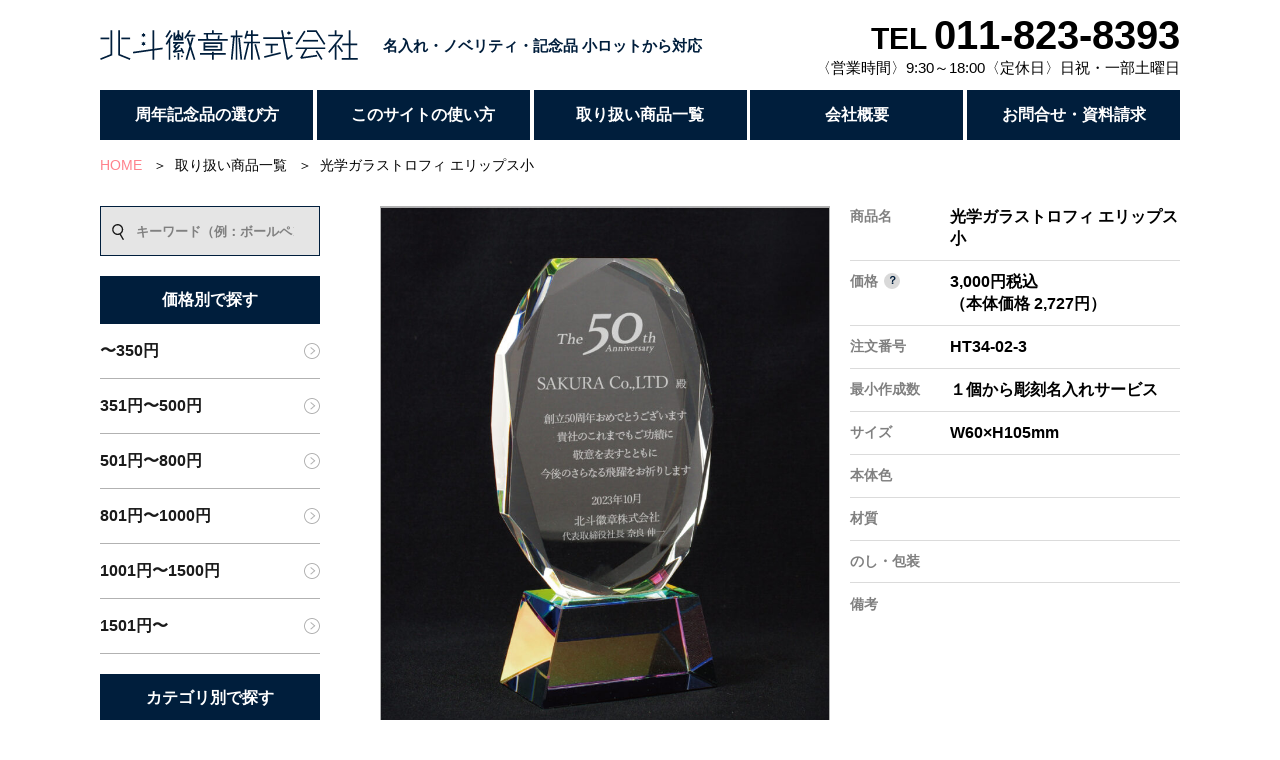

--- FILE ---
content_type: text/html; charset=UTF-8
request_url: https://hk-anniversary.com/item/580/
body_size: 6099
content:
<!DOCTYPE html>
<html lang="ja">
<head prefix="og: https://ogp.me/ns# fb: https://ogp.me/ns/fb# article: https://ogp.me/ns/article#">
<meta charset="UTF-8">
<!-- Google tag (gtag.js) -->
<script async src="https://www.googletagmanager.com/gtag/js?id=G-TPTY6MC4DC"></script>
<script>
  window.dataLayer = window.dataLayer || [];
  function gtag(){dataLayer.push(arguments);}
  gtag('js', new Date());

  gtag('config', 'G-TPTY6MC4DC');
</script>
<title>光学ガラストロフィ エリップス小 | 取り扱い商品一覧 | 周年記念品 - 北斗徽章株式会社</title>
<meta name="description" content="こうがくガラストロフィエリップスしょう , , 3000 , 2727 , HT34-02-3 , １個から彫刻名入れサービス , W60&times;H105mm , , , , , ,">
<meta name="viewport" content="width=device-width,initial-scale=1.0">
<meta name="format-detection" content="telephone=no">

<!-- font -->
<link rel="preconnect" href="https://fonts.googleapis.com">
<link rel="preconnect" href="https://fonts.gstatic.com" crossorigin>
<link href="https://fonts.googleapis.com/css2?family=Josefin+Sans:wght@400;600&family=Noto+Serif+JP:wght@500;600&family=Sawarabi+Mincho&display=swap" rel="stylesheet">
<!-- /font -->

<!-- css -->
<link href="https://hk-anniversary.com/js/magnific/magnific-popup.css?1583592585" rel="stylesheet">
<link href="https://unpkg.com/swiper@8/swiper-bundle.min.css" rel="stylesheet">
<link href="https://hk-anniversary.com/css/template.css?1666116618" rel="stylesheet">
<link href="https://hk-anniversary.com/css/wp.css?1583592585" rel="stylesheet">
<!-- / css -->

<!-- script -->
<script src="https://hk-anniversary.com/js/jquery-3.6.0.min.js" defer></script>
<script src="https://hk-anniversary.com/js/magnific/jquery.magnific-popup.min.js?1583592585" defer></script>
<script src="https://hk-anniversary.com/js/magnific.js?1583592585" defer></script>
<script src="https://unpkg.com/swiper@8/swiper-bundle.min.js" defer></script>
<script src="https://hk-anniversary.com/js/site.js?1651686590" defer></script>
<script src="https://hk-anniversary.com/js/item.js?1651607271" defer></script>
<!-- / script -->

<!-- ogp -->
<meta property="og:title" content="光学ガラストロフィ エリップス小 | 取り扱い商品一覧 | 周年記念品 - 北斗徽章株式会社">
<meta property="og:type" content="article">
<meta property="og:url" content="https://hk-anniversary.com/item/580/">
<meta property="og:image" content="https://hk-anniversary.com/uploads/2022/09/wHK34-02-i.jpg">
<meta property="og:image:width" content="400">
<meta property="og:image:height" content="400">
<meta property="og:site_name" content="周年記念品 - 北斗徽章株式会社">
<meta property="og:description" content="こうがくガラストロフィエリップスしょう , , 3000 , 2727 , HT34-02-3 , １個から彫刻名入れサービス , W60&times;H105mm , , , , , ,">
<!-- / ogp -->

<link href="https://hk-anniversary.com/item/580/" rel="canonical">

<link rel="icon" sizes="16x16" href="https://hk-anniversary.com/favicon.ico">
<link rel="icon" type="image/svg+xml" href="https://hk-anniversary.com/favicon.svg">
<link rel="apple-touch-icon" href="https://hk-anniversary.com/apple-touch-icon.png">
<link rel="manifest" href="https://hk-anniversary.com/manifest.json">

<script type="application/ld+json">[{"@context":"http:\/\/schema.org","@type":"BreadcrumbList","itemListElement":[{"@type":"ListItem","position":"1","name":"TOP","item":"https:\/\/hk-anniversary.com\/"},{"@type":"ListItem","position":2,"name":"取り扱い商品一覧","item":"https:\/\/hk-anniversary.com\/item\/"},{"@type":"ListItem","position":3,"name":"トロフィ","item":"https:\/\/hk-anniversary.com\/item\/category\/%e3%83%88%e3%83%ad%e3%83%95%e3%82%a3\/"},{"@type":"ListItem","position":4,"name":"光学ガラストロフィ エリップス小","item":"https:\/\/hk-anniversary.com\/item\/580\/"}]},{"@context":"http:\/\/schema.org","@type":"BreadcrumbList","itemListElement":[{"@type":"ListItem","position":"1","name":"TOP","item":"https:\/\/hk-anniversary.com\/"},{"@type":"ListItem","position":2,"name":"取り扱い商品一覧","item":"https:\/\/hk-anniversary.com\/item\/"},{"@type":"ListItem","position":3,"name":"1501円〜","item":"https:\/\/hk-anniversary.com\/item\/price\/1501\/"},{"@type":"ListItem","position":4,"name":"光学ガラストロフィ エリップス小","item":"https:\/\/hk-anniversary.com\/item\/580\/"}]}]</script>


<meta name='robots' content='max-image-preview:large' />
<style id='wp-img-auto-sizes-contain-inline-css' type='text/css'>
img:is([sizes=auto i],[sizes^="auto," i]){contain-intrinsic-size:3000px 1500px}
/*# sourceURL=wp-img-auto-sizes-contain-inline-css */
</style>
<style id='wp-block-library-inline-css' type='text/css'>
:root{--wp-block-synced-color:#7a00df;--wp-block-synced-color--rgb:122,0,223;--wp-bound-block-color:var(--wp-block-synced-color);--wp-editor-canvas-background:#ddd;--wp-admin-theme-color:#007cba;--wp-admin-theme-color--rgb:0,124,186;--wp-admin-theme-color-darker-10:#006ba1;--wp-admin-theme-color-darker-10--rgb:0,107,160.5;--wp-admin-theme-color-darker-20:#005a87;--wp-admin-theme-color-darker-20--rgb:0,90,135;--wp-admin-border-width-focus:2px}@media (min-resolution:192dpi){:root{--wp-admin-border-width-focus:1.5px}}.wp-element-button{cursor:pointer}:root .has-very-light-gray-background-color{background-color:#eee}:root .has-very-dark-gray-background-color{background-color:#313131}:root .has-very-light-gray-color{color:#eee}:root .has-very-dark-gray-color{color:#313131}:root .has-vivid-green-cyan-to-vivid-cyan-blue-gradient-background{background:linear-gradient(135deg,#00d084,#0693e3)}:root .has-purple-crush-gradient-background{background:linear-gradient(135deg,#34e2e4,#4721fb 50%,#ab1dfe)}:root .has-hazy-dawn-gradient-background{background:linear-gradient(135deg,#faaca8,#dad0ec)}:root .has-subdued-olive-gradient-background{background:linear-gradient(135deg,#fafae1,#67a671)}:root .has-atomic-cream-gradient-background{background:linear-gradient(135deg,#fdd79a,#004a59)}:root .has-nightshade-gradient-background{background:linear-gradient(135deg,#330968,#31cdcf)}:root .has-midnight-gradient-background{background:linear-gradient(135deg,#020381,#2874fc)}:root{--wp--preset--font-size--normal:16px;--wp--preset--font-size--huge:42px}.has-regular-font-size{font-size:1em}.has-larger-font-size{font-size:2.625em}.has-normal-font-size{font-size:var(--wp--preset--font-size--normal)}.has-huge-font-size{font-size:var(--wp--preset--font-size--huge)}.has-text-align-center{text-align:center}.has-text-align-left{text-align:left}.has-text-align-right{text-align:right}.has-fit-text{white-space:nowrap!important}#end-resizable-editor-section{display:none}.aligncenter{clear:both}.items-justified-left{justify-content:flex-start}.items-justified-center{justify-content:center}.items-justified-right{justify-content:flex-end}.items-justified-space-between{justify-content:space-between}.screen-reader-text{border:0;clip-path:inset(50%);height:1px;margin:-1px;overflow:hidden;padding:0;position:absolute;width:1px;word-wrap:normal!important}.screen-reader-text:focus{background-color:#ddd;clip-path:none;color:#444;display:block;font-size:1em;height:auto;left:5px;line-height:normal;padding:15px 23px 14px;text-decoration:none;top:5px;width:auto;z-index:100000}html :where(.has-border-color){border-style:solid}html :where([style*=border-top-color]){border-top-style:solid}html :where([style*=border-right-color]){border-right-style:solid}html :where([style*=border-bottom-color]){border-bottom-style:solid}html :where([style*=border-left-color]){border-left-style:solid}html :where([style*=border-width]){border-style:solid}html :where([style*=border-top-width]){border-top-style:solid}html :where([style*=border-right-width]){border-right-style:solid}html :where([style*=border-bottom-width]){border-bottom-style:solid}html :where([style*=border-left-width]){border-left-style:solid}html :where(img[class*=wp-image-]){height:auto;max-width:100%}:where(figure){margin:0 0 1em}html :where(.is-position-sticky){--wp-admin--admin-bar--position-offset:var(--wp-admin--admin-bar--height,0px)}@media screen and (max-width:600px){html :where(.is-position-sticky){--wp-admin--admin-bar--position-offset:0px}}

/*# sourceURL=wp-block-library-inline-css */
</style>
<style id='classic-theme-styles-inline-css' type='text/css'>
/*! This file is auto-generated */
.wp-block-button__link{color:#fff;background-color:#32373c;border-radius:9999px;box-shadow:none;text-decoration:none;padding:calc(.667em + 2px) calc(1.333em + 2px);font-size:1.125em}.wp-block-file__button{background:#32373c;color:#fff;text-decoration:none}
/*# sourceURL=/wp-includes/css/classic-themes.min.css */
</style>
<script type="application/json" id="wpp-json">
/* <![CDATA[ */
{"sampling_active":0,"sampling_rate":100,"ajax_url":"https:\/\/hk-anniversary.com\/wp-json\/wordpress-popular-posts\/v1\/popular-posts","api_url":"https:\/\/hk-anniversary.com\/wp-json\/wordpress-popular-posts","ID":580,"token":"6419f1a34a","lang":0,"debug":0}
//# sourceURL=wpp-json
/* ]]> */
</script>
<script type="text/javascript" src="https://hk-anniversary.com/cms-admin/wp-content/plugins/wordpress-popular-posts/assets/js/wpp.min.js?ver=6.1.3" id="wpp-js-js"></script>
            <style id="wpp-loading-animation-styles">@-webkit-keyframes bgslide{from{background-position-x:0}to{background-position-x:-200%}}@keyframes bgslide{from{background-position-x:0}to{background-position-x:-200%}}.wpp-widget-placeholder,.wpp-widget-block-placeholder{margin:0 auto;width:60px;height:3px;background:#dd3737;background:linear-gradient(90deg,#dd3737 0%,#571313 10%,#dd3737 100%);background-size:200% auto;border-radius:3px;-webkit-animation:bgslide 1s infinite linear;animation:bgslide 1s infinite linear}</style>
            
</head>


<body class="page-item mw">


<a id="top" tabindex="-1"></a>

<header id="header" class="w">
	<p class="logo"><a href="https://hk-anniversary.com/"><img src="https://hk-anniversary.com/images/logo.svg" alt="北斗徽章株式会社" width="258" height="30"> <span>名入れ・ノベリティ・記念品 小ロットから対応</span></a></p>

	<div class="nav_btn sp"><a href="#">メニュー</a></div>

	<nav>
		<ul class="gnav">
			<li class="sp"><a href="https://hk-anniversary.com/">HOME</a></li>
			<li><a href="https://hk-anniversary.com/choose/">周年記念品の選び方</a></li>
			<li><a href="https://hk-anniversary.com/use/">このサイトの使い方</a></li>
			<li><a href="https://hk-anniversary.com/item/" class="current">取り扱い商品一覧</a></li>
			<li><a href="https://hk-anniversary.com/company/">会社概要</a></li>
			<li><a href="https://hk-anniversary.com/contact/">お問合せ・資料請求</a></li>
		</ul><!-- /.gnav -->

		<div class="tel">
			<p class="tel_logo sp"><a href="https://hk-anniversary.com/"><img src="https://hk-anniversary.com/images/logo.svg" alt="北斗徽章株式会社" width="258" height="30"></a></p>
			<p class="ff_en"><a href="tel:011-823-8393">TEL <span>011-823-8393</span></a></p>
			<ul>
				<li>〈営業時間〉9:30～18:00</li>
				<li>〈定休日〉日祝・一部土曜日</li>
			</ul>
		</div><!-- /.tel -->
	</nav>
	<p class="search_btn sp"><a href="#" data-search-btn><img src="https://hk-anniversary.com/images/ico-search.svg" alt="商品検索" width="12" height="16"></a></p>
	<p class="contact_btn sp"><a href="https://hk-anniversary.com/contact/"><img src="https://hk-anniversary.com/images/ico-mail.svg" alt="お問合せ・資料請求" width="21" height="15"></a></p>
</header><!-- /#header -->

<main role="main" id="container" class="mw">


	<div class="breadcrumbs a_reverse">
		<ol class="w sp_pd">
			<li>
				<a href="https://hk-anniversary.com/">HOME</a>
			</li>
			<li>
				<a href="https://hk-anniversary.com/item/">取り扱い商品一覧</a>
			</li>
			<li>
				<a >光学ガラストロフィ エリップス小</a>
			</li>
		</ol>
	<!-- /.breadcrumbs --></div>



	<div class="page_column w">


<article class="item_detail sp_pd">
	<div class="item_main">
		<div class="ph">
			<div class="main swiper">
				<ul class="swiper-wrapper">
					<li class="swiper-slide"><img src="https://hk-anniversary.com/uploads/2022/09/wHK34-02-1-768x939.jpg" alt="" width="768" height="939"></li>
					<li class="swiper-slide"><img src="https://hk-anniversary.com/uploads/2022/09/wHK34-02-2-768x939.jpg" alt="" width="768" height="939"></li>
				</ul>
			</div><!-- /.main -->
			<ul class="thumbs">
				<li><a href="#"><picture>
					<source media="screen and (max-width: 767px)" srcset="https://hk-anniversary.com/uploads/2022/09/wHK34-02-1-768x939.jpg">
					<img src="https://hk-anniversary.com/uploads/2022/09/wHK34-02-1-245x300.jpg" alt="" width="768" height="939" class="of">
				</picture></a></li>
				<li><a href="#"><picture>
					<source media="screen and (max-width: 767px)" srcset="https://hk-anniversary.com/uploads/2022/09/wHK34-02-2-768x939.jpg">
					<img src="https://hk-anniversary.com/uploads/2022/09/wHK34-02-2-245x300.jpg" alt="" width="768" height="939" class="of">
				</picture></a></li>
			</ul>
		</div><!-- /.ph -->

		<div class="info">
			<header>
				<p>商品名</p>
				<h1>光学ガラストロフィ エリップス小</h1>
			</header>
			<dl>
				<dt><span class="tooltip_link s" data-tooltip="price_tooltip">価格</span>
					<div class="tooltip" data-tooltip-ele="price_tooltip">
						<ul>
							<li>記念品本体代金</li>
							<li>記念品への基本名入れ料金・版代</li>
							<li>包装・のし・のし印刷料</li>
							<li>送料（ご注文金額合計1万円以上の場合）</li>
							<li>デザイン提案料（素材データご提供にて）</li>

						</ul>
						<span class="arrow"></span>
					</div>
				</dt>
				<dd>3,000円税込<span class="dib">（本体価格 2,727円）</span></dd>
			</dl>
			<dl>
				<dt>注文番号</dt>
				<dd>HT34-02-3</dd>
			</dl>
			<dl>
				<dt>最小作成数</dt>
				<dd>１個から彫刻名入れサービス</dd>
			</dl>
			<dl>
				<dt>サイズ</dt>
				<dd>W60×H105mm</dd>
			</dl>
			<dl>
				<dt>本体色</dt>
				<dd></dd>
			</dl>
			<dl>
				<dt>材質</dt>
				<dd></dd>
			</dl>
			<dl>
				<dt>のし・包装</dt>
				<dd></dd>
			</dl>
			<dl>
				<dt>備考</dt>
				<dd></dd>
			</dl>
		</div><!-- /.info -->
	</div><!-- /.item_main -->


	<p class="item_contact"><a href="https://hk-anniversary.com/contact/" class="box_btn">サンプル依頼・お問合せはこちら</a></p>


</article><!-- /.item_detail -->



		<aside class="side_column">
			<div class="sp_pd">
				<form action="https://hk-anniversary.com/item/" method="get">
					<input type="search" name="s" value="" placeholder="キーワード（例：ボールペン）">
					<button><img src="https://hk-anniversary.com/images/ico-search.svg" alt="検索" width="12" height="16"></button>
				</form>

				<dl class="price">
					<dt>価格別で探す</dt>
					<dd><ul class="a_reverse">
						<li><a href="https://hk-anniversary.com/item/price/350/"><span>〜350円</span></a></li>
						<li><a href="https://hk-anniversary.com/item/price/351-500/"><span>351円〜500円</span></a></li>
						<li><a href="https://hk-anniversary.com/item/price/501-800/"><span>501円〜800円</span></a></li>
						<li><a href="https://hk-anniversary.com/item/price/801-1000/"><span>801円〜1000円</span></a></li>
						<li><a href="https://hk-anniversary.com/item/price/1001-1500/"><span>1001円〜1500円</span></a></li>
						<li><a href="https://hk-anniversary.com/item/price/1501/"><span>1501円〜</span></a></li>
					</ul></dd>
				</dl>
				<dl>
					<dt>カテゴリ別で探す</dt>
					<dd><ul class="a_reverse">
						<li><a href="https://hk-anniversary.com/item/category/%e6%b0%b4%e7%ad%92/"><span>水筒</span></a></li>
						<li><a href="https://hk-anniversary.com/item/category/%e6%99%82%e8%a8%88/"><span>時計</span></a></li>
						<li><a href="https://hk-anniversary.com/item/category/%e5%85%85%e9%9b%bb%e5%99%a8/"><span>充電器</span></a></li>
						<li><a href="https://hk-anniversary.com/item/category/%e6%97%a5%e7%94%a8%e9%9b%91%e8%b2%a8/"><span>日用雑貨</span></a></li>
						<li><a href="https://hk-anniversary.com/item/category/%e9%9b%bb%e6%b3%a2%e6%99%82%e8%a8%88/"><span>電波時計</span></a></li>
						<li><a href="https://hk-anniversary.com/item/category/%e3%83%95%e3%82%a9%e3%83%88%e3%83%95%e3%83%ac%e3%83%bc%e3%83%a0%e9%9b%bb%e6%b3%a2%e6%99%82%e8%a8%88/"><span>フォトフレーム電波時計</span></a></li>
						<li><a href="https://hk-anniversary.com/item/category/%e3%83%af%e3%82%a4%e3%83%a4%e3%83%ac%e3%82%b9%e3%83%81%e3%83%a3%e3%83%bc%e3%82%b8%e3%83%b3%e3%82%b0%e3%82%af%e3%83%ad%e3%83%83%e3%82%af/"><span>ワイヤレスチャージングクロック</span></a></li>
						<li><a href="https://hk-anniversary.com/item/category/%e3%83%a2%e3%83%90%e3%82%a4%e3%83%ab%e3%83%90%e3%83%83%e3%83%86%e3%83%aa%e3%83%bc/"><span>モバイルバッテリー</span></a></li>
						<li><a href="https://hk-anniversary.com/item/category/usb%e3%83%a1%e3%83%a2%e3%83%aa/"><span>USBメモリ</span></a></li>
						<li><a href="https://hk-anniversary.com/item/category/%e7%ad%86%e8%a8%98%e5%85%b7/"><span>筆記具</span></a></li>
						<li><a href="https://hk-anniversary.com/item/category/%e3%82%b9%e3%83%86%e3%83%b3%e3%83%ac%e3%82%b9%e3%81%ab%e5%bd%ab%e5%88%bb%e8%a8%98%e5%bf%b5%e5%93%81/"><span>ステンレスに彫刻記念品</span></a></li>
						<li><a href="https://hk-anniversary.com/item/category/%e3%83%9e%e3%82%b0%e3%83%bb%e3%82%bf%e3%83%b3%e3%83%96%e3%83%a9%e3%83%bc/"><span>マグ・タンブラー</span></a></li>
						<li><a href="https://hk-anniversary.com/item/category/%e3%82%ab%e3%83%88%e3%83%a9%e3%83%aa%e3%83%bc%e3%82%bb%e3%83%83%e3%83%88/"><span>カトラリーセット</span></a></li>
						<li><a href="https://hk-anniversary.com/item/category/%e5%8d%b0%e9%91%91%e4%bb%98%e3%81%8d%e3%83%9c%e3%83%bc%e3%83%ab%e3%83%9a%e3%83%b3/"><span>印鑑付きボールペン</span></a></li>
						<li><a href="https://hk-anniversary.com/item/category/%e3%82%a8%e3%82%b3%e3%83%90%e3%83%83%e3%82%b0/"><span>エコバッグ</span></a></li>
						<li><a href="https://hk-anniversary.com/item/category/%e7%81%bd%e5%ae%b3%e7%94%a8%e3%82%b0%e3%83%83%e3%82%ba/"><span>災害用グッズ</span></a></li>
						<li><a href="https://hk-anniversary.com/item/category/%e6%99%82%e8%a8%88%e4%bb%98%e8%a8%98%e5%bf%b5%e5%93%81/"><span>時計付記念品</span></a></li>
						<li><a href="https://hk-anniversary.com/item/category/%e8%a1%a8%e5%bd%b0%e6%a5%af/"><span>表彰楯</span></a></li>
						<li><a href="https://hk-anniversary.com/item/category/%e3%83%88%e3%83%ad%e3%83%95%e3%82%a3/"><span>トロフィ</span></a></li>
					</ul></dd>
				</dl>
			</div>
			<a href="#" class="close sp"></a>
		</aside>
	</div><!-- /.page_column -->

</main><!-- /#container -->

<footer id="footer" class="mw"><div class="w">
	<a href="#top" id="pagetop">Go to pagetop</a>

	<p class="logo"><a href="https://hk-anniversary.com/"><img src="https://hk-anniversary.com/images/logo_foot.svg" alt="北斗徽章株式会社" width="220" height="100" loading="lazy"></a></p>

	<div class="info">
		<p>〒062-0934<br class="sp"> 北海道札幌市豊平区平岸4条9丁目2-13</p>
		<p class="tel ff_en"><a href="tel:011-823-8393">TEL <span>011-823-8393</span></a></p>
		<ul>
			<li>〈営業時間〉9:30～18:00</li>
			<li>〈定休日〉日祝・一部土曜日</li>
		</ul>
	</div><!-- /.info -->

	<small>Copyright&copy; 2022 Hokutokisyou<br class="sp"> Co.Ltd All rights reserved.</small>

</div></footer><!-- /#footer -->




</body>
</html>

--- FILE ---
content_type: text/css
request_url: https://hk-anniversary.com/css/template.css?1666116618
body_size: 10538
content:
@charset "utf-8";

body,div,dl,dt,dd,ul,ol,li,h1,h2,h3,h4,h5,h6,pre,form,fieldset,p,blockquote,th,td,main,figure{margin:0;padding:0}table{font-size:100%;font-family:inherit}fieldset,img{border:0}img,svg,video{vertical-align:middle}address,caption,cite,code,dfn,em,th,var{font-style:normal;font-weight:400}ol,ul{list-style:none}caption,th{text-align:left}h1,h2,h3,h4,h5,h6{font-size:100%}q:before,q:after{content:''}abbr,acronym{border:0}select,input,textarea{font-size:100%}header,footer,nav,main,section,article,figure,aside,picture{display:block}.clearfix:after,.row:after{content:"";display:table;clear:both}.fl{float:left}.fr{float:right}@media screen and (min-width: 768px),print{.pc_fl{float:left}.pc_fr{float:right}}@media screen and (max-width: 767px){.sp_fl{float:left}.sp_fr{float:right}}.tal{text-align:left!important}.tac{text-align:center!important}.tar{text-align:right!important}@media screen and (min-width: 768px),print{.pc_tal{text-align:left!important}.pc_tac{text-align:center!important}.pc_tar{text-align:right!important}}@media screen and (max-width: 767px){.sp_tal{text-align:left!important}.sp_tac{text-align:center!important}.sp_tar{text-align:right!important}}.m00{margin:0!important}.mb00{margin-bottom:0!important}.mb05{margin-bottom:5px!important}.mb08{margin-bottom:8px!important}.mb10{margin-bottom:10px!important}.mb15{margin-bottom:15px!important}.mb20{margin-bottom:20px!important}.mb25{margin-bottom:25px!important}.mb30{margin-bottom:30px!important}.mb35{margin-bottom:35px!important}.mb40{margin-bottom:40px!important}.mb45{margin-bottom:45px!important}.mb50{margin-bottom:50px!important}.mt00{margin-top:0!important}.mt05{margin-top:5px!important}.mt08{margin-top:8px!important}.mt10{margin-top:10px!important}.mt15{margin-top:15px!important}.mt20{margin-top:20px!important}.mt25{margin-top:25px!important}.mt30{margin-top:30px!important}.mt35{margin-top:35px!important}.mt40{margin-top:40px!important}.mt45{margin-top:45px!important}.mt50{margin-top:50px!important}@media screen and (min-width: 768px),print{.pc_m00{margin:0!important}.pc_mb00{margin-bottom:0!important}.pc_mb05{margin-bottom:5px!important}.pc_mb08{margin-bottom:8px!important}.pc_mb10{margin-bottom:10px!important}.pc_mb15{margin-bottom:15px!important}.pc_mb20{margin-bottom:20px!important}.pc_mb25{margin-bottom:25px!important}.pc_mb30{margin-bottom:30px!important}.pc_mb35{margin-bottom:35px!important}.pc_mb40{margin-bottom:40px!important}.pc_mb45{margin-bottom:45px!important}.pc_mb50{margin-bottom:50px!important}.pc_mt00{margin-top:0!important}.pc_mt05{margin-top:5px!important}.pc_mt08{margin-top:8px!important}.pc_mt10{margin-top:10px!important}.pc_mt15{margin-top:15px!important}.pc_mt20{margin-top:20px!important}.pc_mt25{margin-top:25px!important}.pc_mt30{margin-top:30px!important}.pc_mt35{margin-top:35px!important}.pc_mt40{margin-top:40px!important}.pc_mt45{margin-top:45px!important}.pc_mt50{margin-top:50px!important}}@media screen and (max-width: 767px){.sp_m00{margin:0!important}.sp_mb00{margin-bottom:0!important}.sp_mb05{margin-bottom:5px!important}.sp_mb08{margin-bottom:8px!important}.sp_mb10{margin-bottom:10px!important}.sp_mb15{margin-bottom:15px!important}.sp_mb20{margin-bottom:20px!important}.sp_mb25{margin-bottom:25px!important}.sp_mb30{margin-bottom:30px!important}.sp_mb35{margin-bottom:35px!important}.sp_mb40{margin-bottom:40px!important}.sp_mb45{margin-bottom:45px!important}.sp_mb50{margin-bottom:50px!important}.sp_mt00{margin-top:0!important}.sp_mt05{margin-top:5px!important}.sp_mt08{margin-top:8px!important}.sp_mt10{margin-top:10px!important}.sp_mt15{margin-top:15px!important}.sp_mt20{margin-top:20px!important}.sp_mt25{margin-top:25px!important}.sp_mt30{margin-top:30px!important}.sp_mt35{margin-top:35px!important}.sp_mt40{margin-top:40px!important}.sp_mt45{margin-top:45px!important}.sp_mt50{margin-top:50px!important}}.p00{padding:0!important}.pb00{padding-bottom:0!important}.pb05{padding-bottom:5px!important}.pb08{padding-bottom:8px!important}.pb10{padding-bottom:10px!important}.pb15{padding-bottom:15px!important}.pb20{padding-bottom:20px!important}.pb25{padding-bottom:25px!important}.pb30{padding-bottom:30px!important}.pb35{padding-bottom:35px!important}.pb40{padding-bottom:40px!important}.pb45{padding-bottom:45px!important}.pb50{padding-bottom:50px!important}.pt00{padding-top:0!important}.pt05{padding-top:5px!important}.pt08{padding-top:8px!important}.pt10{padding-top:10px!important}.pt15{padding-top:15px!important}.pt20{padding-top:20px!important}.pt25{padding-top:25px!important}.pt30{padding-top:30px!important}.pt35{padding-top:35px!important}.pt40{padding-top:40px!important}.pt45{padding-top:45px!important}.pt50{padding-top:50px!important}@media screen and (min-width: 768px),print{.pc_p00{padding:0!important}.pc_pb00{padding-bottom:0!important}.pc_pb05{padding-bottom:5px!important}.pc_pb08{padding-bottom:8px!important}.pc_pb10{padding-bottom:10px!important}.pc_pb15{padding-bottom:15px!important}.pc_pb20{padding-bottom:20px!important}.pc_pb25{padding-bottom:25px!important}.pc_pb30{padding-bottom:30px!important}.pc_pb35{padding-bottom:35px!important}.pc_pb40{padding-bottom:40px!important}.pc_pb45{padding-bottom:45px!important}.pc_pb50{padding-bottom:50px!important}.pc_pt00{padding-top:0!important}.pc_pt05{padding-top:5px!important}.pc_pt08{padding-top:8px!important}.pc_pt10{padding-top:10px!important}.pc_pt15{padding-top:15px!important}.pc_pt20{padding-top:20px!important}.pc_pt25{padding-top:25px!important}.pc_pt30{padding-top:30px!important}.pc_pt35{padding-top:35px!important}.pc_pt40{padding-top:40px!important}.pc_pt45{padding-top:45px!important}.pc_pt50{padding-top:50px!important}}@media screen and (max-width: 767px){.sp_p00{padding:0!important}.sp_pb00{padding-bottom:0!important}.sp_pb05{padding-bottom:5px!important}.sp_pb08{padding-bottom:8px!important}.sp_pb10{padding-bottom:10px!important}.sp_pb15{padding-bottom:15px!important}.sp_pb20{padding-bottom:20px!important}.sp_pb25{padding-bottom:25px!important}.sp_pb30{padding-bottom:30px!important}.sp_pb35{padding-bottom:35px!important}.sp_pb40{padding-bottom:40px!important}.sp_pb45{padding-bottom:45px!important}.sp_pb50{padding-bottom:50px!important}.sp_pt00{padding-top:0!important}.sp_pt05{padding-top:5px!important}.sp_pt08{padding-top:8px!important}.sp_pt10{padding-top:10px!important}.sp_pt15{padding-top:15px!important}.sp_pt20{padding-top:20px!important}.sp_pt25{padding-top:25px!important}.sp_pt30{padding-top:30px!important}.sp_pt35{padding-top:35px!important}.sp_pt40{padding-top:40px!important}.sp_pt45{padding-top:45px!important}.sp_pt50{padding-top:50px!important}}


/* ========================================================
	template.css => テンプレート用CSS
======================================================== */
html {
	font-size: 62.5%;
}
body {
	background-color: #fff;
	font-size: 1rem;
	line-height: 1.8;
	color: #000000;
	word-wrap: break-word;
	overflow-wrap: break-word;

	font-family: "游ゴシック", YuGothic, "Hiragino Kaku Gothic ProN", "ヒラギノ角ゴ ProN", "Hiragino Kaku Gothic Pro", "ヒラギノ角ゴ Pro W3", "メイリオ", "Meiryo", Verdana, Arial, Helvetica, sans-serif;
	font-weight: 400;
	-webkit-text-size-adjust: none;
	text-size-adjust: none;
	font-feature-settings: "palt";
}
*,
*::before,
*::after {
	-webkit-box-sizing: border-box;
	-moz-box-sizing: border-box;
	box-sizing: border-box;
}

table {
	border-collapse: collapse;
	border-spacing: 0;
	line-height: 1.8;
}
a[href] {
	color: #000000;
	text-decoration: underline;
	outline: none;
}
a[href]:hover {
	text-decoration: none;
}
a[href].a_reverse,
.a_reverse a[href] {
	text-decoration: none;
}
@media screen and (min-width: 768px) {
	a[href].a_reverse:hover,
	.a_reverse a[href]:hover {
		text-decoration: underline;
	}
}

img {
	max-width: 100%;
	height: auto;
}
label {
	cursor: pointer;
}
input, select, textarea, button {
	-webkit-appearance: none;
	-moz-appearance: none;
	appearance: none;
	max-width: 100%;
	margin: 0;
	border-radius: 0;
	vertical-align: middle;
	font-family: inherit;
	outline: none;
	font-size: 100%;
}
::-webkit-input-placeholder {
	color: #ccc;
}
:-ms-input-placeholder {
	color: #ccc;
}
::-moz-placeholder {
	color: #ccc;
}
select::-ms-expand {
	display: none;
}

button {
	cursor: pointer;
}
iframe {
	max-width: 100%;
	vertical-align: middle;
}

.hidden {
	display: none !important;
}
.slick-slider * {
	outline: none;
}
@media screen and (min-width: 768px), print {
}
@media screen and (max-width: 767px) {
	body {
		font-family: "Hiragino Kaku Gothic ProN", "ヒラギノ角ゴ ProN", "Hiragino Kaku Gothic Pro", "ヒラギノ角ゴ Pro W3", "メイリオ", "Meiryo", Verdana, Arial, Helvetica, sans-serif;
	}
}


/* slick
============================================================================================================ */
 .slick-slider {position: relative;display: block;box-sizing: border-box;-webkit-user-select: none;-moz-user-select: none;-ms-user-select: none;user-select: none;-webkit-touch-callout: none;-khtml-user-select: none;-ms-touch-action: pan-y;touch-action: pan-y;-webkit-tap-highlight-color: transparent;}.slick-list {position: relative;display: block;overflow: hidden;margin: 0;padding: 0;}.slick-list:focus {outline: none;}.slick-list.dragging {cursor: pointer;cursor: hand;}.slick-slider .slick-track, .slick-slider .slick-list {-webkit-transform: translate3d(0, 0, 0);-moz-transform: translate3d(0, 0, 0);-ms-transform: translate3d(0, 0, 0);-o-transform: translate3d(0, 0, 0);transform: translate3d(0, 0, 0);}.slick-track {position: relative;top: 0;left: 0;display: block;}.slick-track:before, .slick-track:after {display: table;content: '';}.slick-track:after {clear: both;}.slick-loading .slick-track {visibility: hidden;}.slick-slide {display: none;float: left;height: 100%;min-height: 1px;}[dir='rtl'] .slick-slide {float: right;}.slick-slide img {display: block;}.slick-slide.slick-loading img {display: none;}.slick-slide.dragging img {pointer-events: none;}.slick-initialized .slick-slide {display: block;}.slick-loading .slick-slide {visibility: hidden;}.slick-vertical .slick-slide {display: block;height: auto;border: 1px solid transparent;}.slick-arrow.slick-hidden {display: none;}

/* pc / sp
============================================================================================================ */
@media screen and (min-width: 768px), print {
	.sp {
		display: none !important;
	}
	.pc_break {
		position: relative;
		display: block;
		height: 0;
		overflow: hidden;
	}
	.pc_hidden {
		position: relative;
		overflow: hidden;
		display: block;
		height: 0;
	}
}
@media screen and (max-width: 767px) {
	.pc {
		display: none !important;
	}
	.sp_break {
		position: relative;
		display: block;
		height: 0;
		overflow: hidden;
	}
}
@media screen and (min-width: 371px) {
	.sps {
		display: none !important;
	}
}
@media screen and (max-width: 370px) {
	.sps_non {
		display: none !important;
	}
}

/* transition
============================================================================================================ */
@media screen and (min-width: 768px) {
	body.init a[href],
	body.init a[href]::before,
	body.init a[href]::after,
	body.init button,
	body.init button::before,
	body.init button::after,
	body.init .basic_trs,
	body.init .basic_trs::before,
	body.init .basic_trs::after,
	body.init .basic_trs *,
	body.init .basic_trs *::before,
	body.init .basic_trs *::after {
		transition: color 0.3s ease-in-out, background 0.3s ease-in-out, border 0.3s ease-in-out, opacity 0.3s ease-in-out, box-shadow .4s ease-in-out;
	}
	body.init a svg,
	body.init button svg {
		transition: fill 0.3s ease-in-out, opacity 0.3s ease-in-out;
	}
}

/* color
============================================================================================================ */
.c_theme {
	color: #001e3c !important;
}
.c_red {
	color: #ff828c !important;
}

/* font
============================================================================================================ */
.ff_en {
	font-family: Arial, Helvetica, sans-serif;
}
.fwb {
	font-weight: 700;
}
.fwn {
	font-weight: 400;
}

/* display
============================================================================================================ */
.db {
	display: block;
}
.dib {
	display: inline-block;
}

/* object-fit
============================================================================================================ */
img.of {
	position: absolute;
	top: 0;
	left: 0;
	width: 100%;
	height: 100%;
	object-fit: cover;
}
img.of.bg {
	pointer-events: none;
	user-select: none;
	z-index: -1;
}

/* hover
============================================================================================================ */
@media screen and (min-width: 768px), print {
	a.hv_wh,
	button.hv_wh,
	a .hv_wh,
	.hv_wh a {
		position: relative;
		overflow: hidden;
	}
	a.hv_wh::after,
	button.hv_wh::after,
	a .hv_wh::after,
	.hv_wh a::after {
		content: "";
		position: absolute;
		left: 0;
		right: 0;
		top: 0;
		bottom: 0;
		background-color: rgba(255,255,255,0);
		z-index: 3;
	}
	body.init a.hv_wh::after,
	body.init button.hv_wh::after,
	body.init a .hv_wh::after,
	body.init .hv_wh a::after {
		transition: background 0.3s;
	}
	a[href].hv_wh:hover::after,
	button.hv_wh:hover::after,
	a[href]:hover .hv_wh::after,
	.hv_wh a[href]:hover::after {
		background-color: rgba(255,255,255,0.3);
	}
	a[href].hv_wh.a20:hover::after,
	button.hv_wh.a20:hover::after,
	a[href]:hover .hv_wh.a20::after,
	.hv_wh.a20 a[href]:hover::after {
		background-color: rgba(255,255,255,0.2);
	}
	a[href].hv_wh.a10:hover::after,
	button.hv_wh.a10:hover::after,
	a[href]:hover .hv_wh.a10::after,
	.hv_wh.a10 a[href]:hover::after {
		background-color: rgba(255,255,255,0.1);
	}

	body.init a[href] .hv_op {
		transition: opacity 0.3s;
	}
	a[href].hv_op:hover,
	a[href]:hover .hv_op,
	button.hv_op:hover,
	.hv_op a[href]:hover {
		opacity: 0.7;
	}
	a[href].hv_op.a20:hover,
	a[href]:hover .hv_op.a20,
	.hv_op.a20 a[href]:hover {
		opacity: 0.8;
	}
	a[href].hv_op.a10:hover,
	a[href]:hover .hv_op.a10,
	.hv_op.a10 a[href]:hover {
		opacity: 0.9;
	}
	a[href].hv_op.a50:hover,
	a[href]:hover .hv_op.a50,
	.hv_op.a50 a[href]:hover {
		opacity: 0.5;
	}
}

.hv_zoom {
	position: relative;
	display: block;
	overflow: hidden;
}
.hv_zoom > * {
	position: absolute;
	top: 0;
	right: 0;
	left: 0;
	bottom: 0;
	background-repeat: no-repeat;
	background-position: 50%;
	background-size: cover;
}
@media screen and (min-width: 768px), print {
	body.init a[href].hv_zoom > *,
	body.init a[href] .hv_zoom > * {
		transition: transform 0.5s, opacity .3s;
	}
	a[href]:hover .hv_zoom.s > * {
		transform: scale(1.03);
	}
	a[href]:hover.hv_zoom > *,
	a[href]:hover .hv_zoom > * {
		transform: scale(1.05);
	}
}


/* target
============================================================================================================ */
.target {
	display: block;
	position: relative;
	width: 1px;
	top: -58px;
}
.target.pt {
	top: -88px;
}
@media screen and (max-width: 767px) {
	.target {
		top: -60px;
	}
	.target.pt {
		top: -80px;
	}
}



/* w
============================================================================================================ */
.w {
	position: relative;
}
@media screen and (min-width: 768px), print {
	.w {
		width: 1080px;
		margin: 0 auto;
	}
	.mw {
		min-width: 1120px;
	}
}
@media screen and (max-width: 767px) {
}


/* spパディング
============================================================================================================ */
@media screen and (max-width: 767px) {
	.sp_pd {
		padding-left: 6.5vw !important;
		padding-right: 6.5vw !important;
	}
	.sp_full {
		margin-left: -6.5vw !important;
		margin-right: -6.5vw !important;
	}
	.sp_full_l {
		margin-left: -6.5vw !important;
	}
	.sp_full_r {
		margin-right: -6.5vw !important;
	}
	.sp_mg {
		margin-left: 6.5vw !important;
		margin-right: 6.5vw !important;
	}
}


/* header
============================================================================================================ */
@media screen and (min-width: 768px), print {
	#header {
		position: sticky;
		top: -86px;
		padding-bottom: 4px;
		background-color: #fff;
		z-index: 999;
	}
	#header .logo {
		display: flex;
		align-items: center;
		height: 90px;
	}
	#header .logo a {
		display: flex;
		align-items: center;
		text-decoration: none;
		font-size: 1.5rem;
		font-weight: 700;
		color: #001e3c;
	}
	#header .logo a span {
		margin-left: 25px;
	}
	#header .gnav {
		display: flex;
		justify-content: space-between;
	}
	#header .gnav li {
		width: 213px;
	}
	#header .gnav li a {
		display: flex;
		justify-content: center;
		align-items: center;
		height: 50px;
		background-color: #001e3c;
		text-decoration: none;
		color: #fff;
		font-weight: 700;
		font-size: 1.6rem;
		line-height: 1.3;
	}
	#header .gnav li a:hover {
		opacity: 0.7;
	}
	#header .tel {
		position: absolute;
		top: 15px;
		right: 0;
		text-align: right;
	}
	#header .tel p a {
		font-weight: 700;
		font-size: 3rem;
		line-height: 1.2;
		text-decoration: none;
	}
	#header .tel p a span {
		font-size: 4rem;
		line-height: 1;
	}
	#header .tel ul {
		display: flex;
		font-size: 1.5rem;
		line-height: 1.5;
		font-feature-settings: normal;
	}
}
@media print {
	#header {
		position: absolute;
	}
}
@media screen and (max-width: 767px) {
	#header {
		position: fixed;
		top: 0;
		left: 0;
		right: 0;
		height: 60px;
		background-color: #fff;
		z-index: 999;
	}
	#header .logo {
		display: flex;
	}
	#header .logo a {
		display: flex;
		align-items: center;
		height: 60px;
		padding: 0 6.6vw;
	}
	#header .logo a img {
		width: 172px;
	}
	#header .logo a span {
		display: none;
	}

	/* nav_btn */
	#header .nav_btn {
		position: absolute;
		right: 5px;
		top: 5px;
		width: 50px;
		height: 50px;
		z-index: 1001;
	}
	#header .nav_btn a {
		position: relative;
		overflow: hidden;
		display: block;
		height: 100%;
		text-indent: -999em;
	}
	#header .nav_btn::before,
	#header .nav_btn a::before,
	#header .nav_btn a::after {
		content: "";
		position: absolute;
		left: 50%;
		top: 50%;
		width: 20px;
		margin-left: -10px;
		border-top: 2px solid #001e3c;
		pointer-events: none;
	}
	body.init #header .nav_btn::before,
	body.init #header .nav_btn a::before,
	body.init #header .nav_btn a::after {
		transition: all 0.3s ease-in-out;
	}
	#header .nav_btn a::before {
		transform: translateY(-7px);
	}
	#header .nav_btn a::after {
		transform: translateY(7px);
	}

	/* nav_btn open */
	#header.open .nav_btn::before,
	#header.open .nav_btn a::before,
	#header.open .nav_btn a::after {
		border-color: #fff !important;
	}
	#header.open .nav_btn::before {
		opacity: 0;
		transform: translateY(0);
	}
	#header.open .nav_btn a::before {
		transform: translateY(0) rotate(45deg);
	}
	#header.open .nav_btn a::after {
		transform: translateY(0) rotate(-45deg);
	}

	/* search_btn */
	#header .search_btn {
		position: absolute;
		right: 55px;
		right: 95px;
		top: 5px;
		width: 40px;
		height: 50px;
		z-index: 20;
	}
	#header .search_btn a {
		display: flex;
		align-items: center;
		justify-content: center;
		height: 100%;
	}
	#header .search_btn a img {
		width: 14px;
	}

	/* contact_btn */
	#header .contact_btn {
		position: absolute;
		right: 95px;
		right: 55px;
		top: 5px;
		width: 40px;
		height: 50px;
		z-index: 20;
	}
	#header .contact_btn a {
		display: flex;
		align-items: center;
		justify-content: center;
		height: 100%;
	}

	/* nav */
	#header nav {
		position: fixed;
		top: 0;
		left: 0;
		right: 0;
		bottom: 0;
		display: flex;
		flex-direction: column;
		justify-content: center;
		align-items: center;
		background-color: rgba(0,30,60,.9);
		opacity: 0;
		color: #fff;
		pointer-events: none;
		transform: scale(1.05);
		z-index: 1000;
	}
	.init #header nav {
		transition: transform 0.3s ease-in-out, opacity .3s;
	}
	/* open */
	#header.open nav {
		opacity: 1;
		pointer-events: all;
		transform: scale(1);
	}


	/* nav */
	#header nav > * {
		width: 100%;
		text-align: center;
	}
	#header nav .gnav a {
		position: relative;
		display: block;
		padding: 10px 0;
		color: #fff;
		font-size: 1.6rem;
		font-weight: 700;
		text-decoration: none;
	}
	#header .tel {
		margin-top: 40px;
	}
	#header .tel_logo {
		width: 172px;
		margin: 0 auto 20px;
		filter: brightness(0%) invert(100%) drop-shadow(0px 0px 1px rgba(255, 255, 255, 1));
	}
	#header .tel p a {
		font-weight: 700;
		font-size: 2rem;
		line-height: 1.2;
		text-decoration: none;
		color: #fff;
	}
	#header .tel p a span {
		font-size: 3.2rem;
		line-height: 1;
	}
	#header .tel ul {
		margin: 5px;
		font-size: 1.5rem;
		line-height: 1.7;
		font-feature-settings: normal;
	}

}

/* footer
============================================================================================================ */
#footer {
	position: relative;
	margin-top: 120px;
	background-color: #001e3c;
	color: #fff;
	font-size: 1.5rem;
	line-height: 1.67;
}
#footer a {
	text-decoration: none;
	color: #fff;
	font-weight: 700;
}
#footer .info .tel {
	font-size: 3rem;
	line-height: 1.2;
}
#footer .info .tel span {
	font-size: 4rem;
	line-height: 1;
}
@media screen and (min-width: 768px), print {
	#footer .w {
		display: flex;
		justify-content: space-between;
		flex-direction: row-reverse;
		align-items: flex-end;
		padding: 140px 0 80px;
	}
	#footer .logo {
		position: absolute;
		top: 0;
		right: 0;
	}
	#footer .info {
		text-align: right;
	}
	#footer .info ul {
		display: flex;
		justify-content: flex-end;
	}
}
@media screen and (max-width: 767px) {
	#footer {
		margin-top: 100px;
		padding-bottom: 40px;
		text-align: center;
	}
	#footer .info {
		margin: 40px 0 30px;
	}
	#footer .info .tel {
		margin: 5px 0;
		font-size: 2rem;
	}
	#footer .info .tel span {
		font-size: 3.2rem;
	}
}

/* pagetop
------------------------------------------------------------- */
#pagetop {
	display: none;
}

/* small
------------------------------------------------------------- */
#footer small {
	display: block;
	font-size: 1.2rem;
}


/* container
============================================================================================================ */
#container {
	position: relative;
	padding-top: 12px;
	font-size: 1.6rem;
	line-height: 1.75;
}
@media screen and (max-width: 767px) {
	#container {
		padding-top: 70px;
	}
}


/* ===================================================================================================================

	パーツ

=================================================================================================================== */

/* breadcrumbs
============================================================================================================ */
.breadcrumbs {
	font-size: 1.4rem;
	line-height: 1.4;
}
.breadcrumbs li {
	position: relative;
	display: inline;
}
.breadcrumbs ol li::after {
	content: "＞";
	margin: 0 .3em 0 .5em;
}
.breadcrumbs ol li a {
	color: #000;
	text-decoration: none;
}
.breadcrumbs ol li:first-child a {
	color: #ff828c;
}
.breadcrumbs ol li:last-child::after {
	content: none;
}
@media screen and (min-width: 768px), print {
	.breadcrumbs {
		height: 50px;
	}
	.breadcrumbs ol li a[href]:hover {
		text-decoration: underline;
	}
}
@media screen and (max-width: 767px) {
	.breadcrumbs {
		margin-bottom: 30px;
		line-height: 1.8;
	}
}



/* page_column
============================================================================================================ */
@media screen and (min-width: 768px), print {
	.page_column {
		display: flex;
		flex-direction: row-reverse;
		justify-content: space-between;
	}
	.page_column > *:first-child {
		width: 800px;
		margin-top: -50px;
	}
	.page_column .side_column {
		width: 220px;
	}
}

.side_column form {
	position: relative;
}
.side_column form input {
	width: 100%;
	height: 50px;
	padding: 0 10px 0 35px;
	background-color: #e5e5e5;
	border: 1px solid #001e3c;
	font-weight: 700;
}
.side_column form input::placeholder {
	color: #808080;
}
.side_column form button {
	position: absolute;
	top: 0;
	left: 0;
	height: 100%;
	width: 35px;
	background: none;
	border: 0;
	text-align: center;
}
.side_column dl {
	margin-top: 20px;
}
.side_column dt {
	padding: 10px;
	background-color: #001e3c;
	color: #fff;
	text-align: center;
	font-weight: 700;
}
.side_column li a {
	display: flex;
	align-items: center;
	min-height: 55px;
	padding: 10px 25px 10px 0;
	background: url(../images/arrow.svg) no-repeat 100%;
	border-bottom: 1px solid #b2b2b2;
	font-weight: 700;
	line-height: 1.25;
	text-decoration: none;
	color: #1a1a1a;
}
@media screen and (min-width: 768px), print {
	.side_column form input::placeholder {
		font-size: 1.3rem;
	}
}
@media screen and (max-width: 767px) {
	.side_column {
		position: fixed;
		top: 0;
		left: 0;
		right: 0;
		bottom: 0;
		padding-top: 60px;
		background-color: rgba(0,30,60,.9);
		opacity: 0;
		color: #fff;
		pointer-events: none;
		z-index: 1000;
	}
	.side_column > div {
		height: 100%;
		padding-top: 20px;
		padding-bottom: 60px;
		overflow-y: scroll;
		-webkit-overflow-scrolling: touch;
		transform: scale(1.05);
	}
	.init .side_column {
		transition: opacity .3s;
	}
	.init .side_column > div {
		transition: transform 0.3s ease-in-out;
	}
	/* open */
	.side_column.open {
		opacity: 1;
		pointer-events: all;
	}
	.side_column.open > div {
		transform: scale(1);
	}

	.side_column form input {
		background-color: #fff;
	}
	.side_column li a {
		color: #fff;
		font-size: 1.5rem;
	}
	.side_column .price ul {
		display: flex;
		flex-wrap: wrap;
		justify-content: space-between;
	}
	.side_column .price ul li {
		width: calc(50% - 8px);
		white-space: nowrap;
	}
	.side_column .close {
		position: absolute;
		right: 5px;
		top: 5px;
		width: 50px;
		height: 50px;
		z-index: 1001;
	}
	.side_column .close::before,
	.side_column .close::after {
		content: "";
		position: absolute;
		left: 50%;
		top: 50%;
		width: 20px;
		margin-left: -10px;
		border-top: 2px solid #fff;
		pointer-events: none;
	}
	.side_column .close::before {
		transform: rotate(45deg);
	}
	.side_column .close::after {
		transform: rotate(-45deg);
	}
}


/* pb_block
============================================================================================================ */
.pb_block {
	padding-bottom: 80px;
}
@media screen and (max-width: 767px) {
	.pb_block {
		padding-bottom: 50px;
	}
}

/* page_title
============================================================================================================ */
.page_title {
	position: relative;
	display: flex;
	justify-content: center;
	align-items: center;
	min-height: 100px;
	padding: 7px 20px 5px;
	margin-bottom: 120px;
	background-color: #e5e5e5;
	text-align: center;
	font-size: 2.5rem;
	line-height: 1.5;
	color: #001e3c;
}
.page_title.min {
	margin-bottom: 30px;
}
@media screen and (min-width: 768px), print {
	.page_title.min {
		margin-bottom: 30px;
		min-height: 50px;
	}
}
@media screen and (max-width: 767px) {
	.page_title {
		min-height: 60px;
		padding: 5px 5vw;
		margin-bottom: 50px;
		font-size: 2rem;
	}
}


/* title
============================================================================================================ */
/* bdb_title */
.bdb_title {
	margin-bottom: 40px;
	padding-bottom: 12px;
	border-bottom: 1px solid #b2b2b2;
	text-align: center;
	font-size: 2rem;
	line-height: 1.5;
	font-weight: 700;
	color: #001e3c;
}
@media screen and (max-width: 767px) {
}

/* m_title */
.m_title {
	position: relative;
	margin-bottom: 15px;
	font-size: 2rem;
	line-height: 1.5;
	font-weight: 700;
	color: #001e3c;
}
.m_title.dot {
	padding-left: 1em;
}
.m_title.dot::before {
	content: "・";
	position: absolute;
	top: 0;
	left: 0;
}
.m_title.bdb {
	padding-bottom: 5px;
	background-image: linear-gradient(to right, #b2b2b2, #b2b2b2 3px, transparent 3px, transparent 6px);
	background-repeat: repeat-x;
	background-position: 0 100%;
	background-size: 6px 1px;
}


/* no_image
============================================================================================================ */
.no_image img {
	position: absolute;
	top: 50%;
	left: 50%;
	max-width: 70%;
	max-height: 70%;
	transform: translate(-50%, -50%);
}


/* item_list
============================================================================================================ */
.item_list {
	position: relative;
	display: flex;
}
.item_list.wrap {
	flex-wrap: wrap;
}
.item_list article {
	height: auto;
}
.item_list a {
	position: relative;
	display: block;
	height: 100%;
	padding-bottom: 52px;
	text-decoration: none;
	color: #1a1a1a;
	font-size: 1.5rem;
	line-height: 1.34;
	font-weight: 700;
}
.item_list .ph {
	position: relative;
	margin-bottom: 8px;
	padding-top: 100%;
	border: 1px solid #d9d9d9;
}
.item_list a .order_number {
	margin-bottom: 3px;
	color: #808080;
	font-size: 1.4rem;
}
.item_list a .price {
	position: absolute;
	right: 0;
	bottom: 5px;
	text-align: right;
}
.item_list a .price span {
	font-size: 2rem;
	line-height: 1;
}
.item_list.wrap article {
	border-right: 1px solid #b2b2b2;
	border-bottom: 1px solid #b2b2b2;
}
.item_list.wrap article:last-child {
		border-right-width: 0;
}
@media screen and (min-width: 768px), print {
	.item_list a {
		width: 185px;
	}
	.item_list a:hover {
		opacity: 0.5;
	}
	.item_list.wrap article {
		padding: 0 9px;
	}
	.item_list.wrap article:nth-child(4n + 1) {
		padding-left: 0;
	}
	.item_list.wrap article:nth-child(4n) {
		padding-right: 0;
		border-right-width: 0;
	}
	.item_list.wrap article:nth-child(n + 5) {
		padding-top: 10px;
	}
}
@media screen and (max-width: 767px) {
	.item_list.wrap article {
		width: 50%;
	}
	.item_list.wrap article:nth-child(2n + 1) {
		padding-right: 6px;
	}
	.item_list.wrap article:nth-child(2n) {
		padding-left: 6px;
		border-right-width: 0;
	}
	.item_list.wrap article:nth-child(n + 3) {
		padding-top: 6px;
	}
}
.no_result {
	text-align: center;
}


#post_next {
	position: relative;
	height: 40px;
	margin-top: 30px;
}
#post_next.loading::after {
	content: "";
	position: absolute;
	left: 50%;
	top: 50%;
	width: 30px;
	height: 30px;
	margin: -15px 0 0 -15px;
	border-top: 5px solid rgba(26, 53, 80, 0.2);
	border-right: 5px solid rgba(26, 53, 80, 0.2);
	border-bottom: 5px solid rgba(26, 53, 80, 0.2);
	border-left: 5px solid rgba(26, 53, 80, 0.8);
	transform: translateZ(0);
	animation: load8 1.1s infinite linear;
	border-radius: 50%;
}
@-webkit-keyframes load8 {
	0% {
		-webkit-transform: rotate(0deg);
		transform: rotate(0deg);
	}
	100% {
		-webkit-transform: rotate(360deg);
		transform: rotate(360deg);
	}
}
@keyframes load8 {
	0% {
		-webkit-transform: rotate(0deg);
		transform: rotate(0deg);
	}
	100% {
		-webkit-transform: rotate(360deg);
		transform: rotate(360deg);
	}
}


/* box_btn
============================================================================================================ */
button.box_btn,
a.box_btn,
a .box_btn {
	display: flex;
	justify-content: center;
	align-items: center;
	width: 400px;
	max-width: 100%;
	height: 50px;
	margin: 0 auto;
	padding-top: 2px;
	background-color: #ff828c;
	border: 1px solid #ff828c;
	border-radius: 4px;
	font-weight: bold;
	text-decoration: none;
	color: #fff;
	font-size: 1.6rem;
}
@media screen and (min-width: 768px), print {
	.init a .box_btn {
		transition: opacity .2s ease-in-out;
	}

	button.box_btn:hover,
	a.box_btn:hover,
	a:hover .box_btn {
		opacity: 0.7;
	}
	.hv_op a:hover .box_btn {
		opacity: 1;
	}
}
@media screen and (max-width: 767px) {
	button.box_btn,
	a.box_btn,
	a .box_btn {
		width: 100%;
	}
}

/* tooltip
============================================================================================================ */
.tooltip_link {
	position: relative;
	display: inline-block;
	padding-right: 32px;
	cursor: pointer;
}
.tooltip_link::after {
	content: "？";
	position: absolute;
	top: 50%;
	right: 0;
	display: flex;
	justify-content: center;
	align-items: center;
	width: 25px;
	height: 25px;
	margin-top: -13px;
	background-color: #d9d9d9;
	border-radius: 100%;
	font-weight: 700;
	color: #001e3c;
	line-height: 1;
}
.tooltip_link.s {
	padding-right: 22px;
}
.tooltip_link.s::after {
	width: 16px;
	height: 16px;
	margin-top: -9px;
	font-size: 1.1rem;
}
.tooltip {
	position: absolute;
	bottom: calc(100% + 12px);
	left: calc(100% - 12px);
	transform: translateX(-50%);
	white-space: nowrap;
	padding: 10px 15px;
	background-color: #fff;
	border: 1px solid #001e3c;
	border-radius: 6px;
	font-size: 1.4rem;
	z-index: 10;
	opacity: 0;
	pointer-events: none;
	color: #001e3c;
	font-weight: 700;
}
.tooltip .arrow {
	position: absolute;
	overflow: hidden;
	bottom: -10px;
	left: 50%;
	width: 20px;
	height: 10px;
	margin-left: -10px;
}
.tooltip .arrow::after {
	content: "";
	position: absolute;
	left: 50%;
	bottom: 0;
	width: 20px;
	height: 20px;
	background-color: #fff;
	border: 1px solid #001e3c;
	transform-origin: 0 100%;
	transform: scaleX(.6) rotate(-45deg);
}
.init .tooltip {
	transition: opacity .2s ease-in-out;
}
@media screen and (min-width: 768px), print {
	.tooltip_link:hover + .tooltip {
		opacity: 1;
	}
}
@media screen and (max-width: 767px) {
	.tooltip.hover {
		pointer-events: all;
		opacity: 1;
	}
	.tooltip {
		left: 50%;
		bottom: calc(100% + 12px);
		transform: translateX(-50%);
	}
}

/* contact_block
============================================================================================================ */
.contact_block .tel {
	font-size: 1.5rem;
}
.contact_block .tel a {
	text-decoration: none;
	color: #001e3c;
	font-weight: 700;
	font-size: 3rem;
	line-height: 1.2;
}
.contact_block .tel a span {
	font-size: 4rem;
	line-height: 1;
}
@media screen and (min-width: 768px), print {
	.contact_block .m_title {
		margin-bottom: 10px;
	}
	.contact_block > ul {
		display: flex;
		justify-content: space-between;
		align-items: flex-end;
	}
	.contact_block > ul > li:first-child {
		width: 415px;
	}
	.contact_block > ul > li:first-child a {
		width: 100%;
	}
	.contact_block .tel {
		text-align: right;
		line-height: 1.2;
	}
	.contact_block .tel ul {
		display: flex;
		justify-content: flex-end;
	}
}
@media screen and (max-width: 767px) {
	.contact_block {
		text-align: center;
	}
	.contact_block .tel {
		margin-top: 15px;
	}
	.contact_block .tel ul {
		margin-top: 15px;
	}
}

/* ul / ol
============================================================================================================ */
.dot_li > li {
	position: relative;
	padding-left: 1em;
}
.dot_li > li::before {
	content: "・";
	position: absolute;
	top: 0;
	left: 0;
}

.circle_li > li {
	position: relative;
	padding-left: 1.1em;
}
.circle_li > li::before {
	content: "●";
	position: absolute;
	top: 0;
	left: 0;
	color: #005f8b;
	transform-origin: 0;
	transform: scale(0.8);
}

.parentheses_li > li {
	position: relative;
	padding-left: 2.8em;
}
.parentheses_li > li > span:first-child {
	position: absolute;
	top: 0;
	left: 0;
}

.parentheses_li_h > li {
	position: relative;
	padding-left: 1.6em;
}
.parentheses_li_h > li > span:first-child {
	position: absolute;
	top: 0;
	left: 0;
}
.parentheses_li_hh > li {
	position: relative;
	padding-left: 2.2em;
}
.parentheses_li_hh > li > span:first-child {
	position: absolute;
	top: 0;
	left: 0;
}

.point_li > li {
	position: relative;
	padding-left: 1.2em;
}
.point_li > li > span:first-child {
	position: absolute;
	top: 0;
	left: 0;
}

.square_li > li {
	position: relative;
	padding-left: 0.8em;
}
.square_li > li::before {
	content: "";
	position: absolute;
	left: 0;
	top: .8em;
	width: 5px;
	height: 5px;
	background-color: #14143c;
}
@media screen and (max-width: 767px) {
	.square_li > li::before {
		top: 0.6em;
	}
}

.num_li {
	margin-left: 1.8em;
	list-style: decimal;
}
.alphabet_li {
	margin-left: 1.8em;
	list-style: lower-latin;
}

.mt_li > li + li {
	margin-top: 0.8em;
}
@media screen and (max-width: 767px) {
	.sp_mt_li > li + li {
		margin-top: 0.8em;
	}
}

.inline_li > li {
	display: inline-block;
	margin-right: 0.3em;
}

/* .wp-pagenavi
============================================================================================================ */
.bottom_pager {
	margin-top: 80px;
}
.bottom_pager:empty {
	display: none;
}
.wp-pagenavi {
	position: relative;
	text-align: center;
	display: flex;
	justify-content: flex-end;
	color: #001e3c;
	font-weight: 700;
}
.wp-pagenavi > * {
	position: relative;
	display: flex !important;
	justify-content: center;
	align-items: center;
	width: 26px;
	height: 26px;
	margin: 0 4px;
	padding-top: 2px;
	border: 1px solid #001e3c;
	text-decoration: none;
}
.wp-pagenavi a {
	color: #001e3c;
	text-decoration: none;
}
.wp-pagenavi .extend {
	width: auto;
	border: 0;
	color: #666;
}
.wp-pagenavi .previouspostslink,
.wp-pagenavi .nextpostslink {
	overflow: hidden;
	justify-content: flex-start;
	border: 0;
	text-indent: -999px;
}
.wp-pagenavi .previouspostslink::after,
.wp-pagenavi .nextpostslink::after {
	content: "";
	position: absolute;
	top: 50%;
	right: 4px;
	width: 20px;
	height: 20px;
	border-top: 2px solid #001e3c;
	border-right: 2px solid #001e3c;
	transform-origin: 100% 0;
	transform: scaleY(.8) rotate(45deg);
}
.wp-pagenavi .previouspostslink {
	transform: rotate(180deg);
}
.wp-pagenavi .current {
	background-color: #001e3c;
	color: #fff;
}
@media screen and (min-width: 768px), print {
	.wp-pagenavi a:hover {
		background-color: #001e3c;
		color: #fff;
	}
	.wp-pagenavi .previouspostslink:hover,
	.wp-pagenavi .nextpostslink:hover {
		background-color: #fff;
		opacity: 0.5;
	}
}
@media screen and (max-width: 767px) {
	.wp-pagenavi {
		flex-wrap: wrap;
		margin-top: 50px;
		font-size: 1.4rem;
	}
	.wp-pagenavi > * {
		margin: 2px;
	}
}

/* .grecaptcha-badge
============================================================================================================ */
.grecaptcha-badge {
	z-index: 100;
}


/* ============================================================================================================

	取り扱い商品一覧

============================================================================================================ */
@media screen and (min-width: 768px), print {
	.page-item .page_column > *:first-child {
		margin-top: 0;
	}
}
.item_display_setting {
	margin-bottom: 60px;
	padding-bottom: 15px;
	background-image: linear-gradient(to right, #b2b2b2, #b2b2b2 3px, transparent 3px, transparent 6px);
	background-repeat: repeat-x;
	background-position: 0 100%;
	background-size: 6px 1px;
}
.item_display_setting ul {
	display: flex;
}
.item_display_setting a {
	display: block;
	text-decoration: none;
}
.item_display_setting .orderby a {
	display: flex;
	justify-content: center;
	align-items: center;
	height: 30px;
	padding-top: 2px;
	background-color: #fff;
	border: 1px solid #001e3c;
	border-radius: 100px;
	color: #001e3c;
	font-weight: 700;
}
.item_display_setting .orderby a.current {
	background-color: #001e3c;
	color: #fff;
}
.item_display_setting .views {
	display: flex;
}
.item_display_setting .views li {
	margin-left: 1em;
}
.item_display_setting .views a.current {
	text-decoration: underline;
}
.item_display_setting .order a {
	display: flex;
	justify-content: center;
	align-items: center;
	height: 25px;
	padding-top: 2px;
	background-color: #fff;
	border-radius: 4px;
	color: #001e3c;
	font-weight: 700;
}
.item_display_setting .order a.current {
	background-color: #001e3c;
	color: #fff;
}
@media screen and (min-width: 768px), print {
	.item_display_setting {
		display: flex;
		justify-content: space-between;
		align-items: center;
		flex-wrap: wrap;
	}
	.item_display_setting .orderby li {
		width: 88px;
		margin-right: 18px;
	}
	.item_display_setting .orderby a:hover {
		background-color: #001e3c;
		color: #fff;
	}
	.item_display_setting .views a:hover {
		text-decoration: underline;
	}
	.item_display_setting .views ~ * {
		margin-top: 20px;
	}
	.item_display_setting .order li {
		width: 70px;
		margin-right: 15px;
	}
	.item_display_setting .order a:hover {
		background-color: #001e3c;
		color: #fff;
	}
}
@media screen and (max-width: 767px) {
	.item_display_setting {
		margin-bottom: 50px;
		padding: 0 10vw 20px;
	}
	.item_display_setting ul {
		flex-wrap: wrap;
		margin-left: -20px;
	}
	.item_display_setting ul li {
		width: 33.33%;
		padding-left: 20px;
	}
	.item_display_setting ul li:nth-child(n + 4) {
		margin-top: 20px;
	}
	.item_display_setting a {
		padding: 0 !important;
	}
	.item_display_setting .order {
		margin-top: 20px;
	}
}


/* ============================================================================================================

	商品詳細

============================================================================================================ */
.item_detail .item_main {
	margin-bottom: 50px;
}
.item_detail .item_main .ph .main {
	text-align: center;
}
.item_detail .item_main .ph .main li {
	border: 1px solid #b2b2b2;
}
.item_detail .item_main .thumbs {
	display: flex;
	flex-wrap: wrap;
	margin-left: -2px;
}
.item_detail .item_main .thumbs li {
	width: calc(100% / 6);
	padding: 2px 0 0 2px;
}
.item_detail .item_main .thumbs a {
	display: block;
	position: relative;
	border: 1px solid #b2b2b2;
	padding-top: 122%;
}
/* .item_detail .item_main .thumbs a.active {
	opacity: 0.5;
} */
.item_detail .item_main .info > * {
	display: flex;
	justify-content: space-between;
	font-weight: 700;
	line-height: 1.375;
}
.item_detail .item_main .info > * + * {
	margin-top: 10px;
	padding-top: 10px;
	border-top: 1px solid #dbdbdb;
}
.item_detail .item_main .info > * > *:first-child {
	position: relative;
	color: #808080;
}
.item_detail .item_main .info > * > *:last-child {
	width: calc(100% - 100px);
}
@media screen and (min-width: 768px), print {
	.item_detail .item_main {
		display: flex;
		justify-content: space-between;
	}
	.item_detail .item_main .ph {
		width: 450px;
	}
	.item_detail .item_main .info {
		width: 330px;
	}
	.item_detail .item_main .info:only-child {
		width: 100%;
	}
	.item_detail .item_main .info > * > *:first-child {
		padding: 0.1em 0;
		font-size: 1.4rem;
	}
	.item_detail .item_main .info .tooltip {
		top: calc(100% + 12px);
		bottom: auto;
		left: calc(100% - 8px);
	}
	.item_detail .item_main .info .tooltip .arrow {
		top: -10px;
		bottom: auto;
		transform: rotate(-180deg);
	}
}
@media screen and (max-width: 767px) {
	.item_detail .item_main {
		margin-bottom: 40px;
	}
	.item_detail .item_main .ph {
		margin-bottom: 40px;
	}
	.item_detail .item_main .info {
		font-size: 1.5rem;
	}
	.item_detail .item_main .info > * > *:last-child {
		width: calc(100% - 95px);
	}
	.item_detail .item_main .info .tooltip {
		left: -10px;
		transform: none;
	}
	.item_detail .item_main .info .tooltip .arrow {
		left: calc(10px + 32px + 11px);
	}
}

.item_detail .item_contact {
	margin-top: 50px;
}
@media screen and (max-width: 767px) {
	.item_detail .item_contact {
		margin-top: 40px;
	}
}

.item_detail .item_add_block {
	margin-top: 70px;
}
.item_detail .item_add_block > section {
	margin-top: 60px;
}
@media screen and (max-width: 767px) {
	.item_detail .item_add_block {
		margin-top: 60px;
	}
	.item_detail .item_add_block > section {
		margin-top: 50px;
	}
}


/* ============================================================================================================

	周年記念品の選び方

============================================================================================================ */
.page-choose #container {
	overflow: hidden;
}
.page-choose .page_title::before,
.page-choose .page_title::after {
	content: "";
	position: absolute;
	top: -12px;
	height: 202px;
	background-position: 50% 0;
	background-repeat: no-repeat;
	background-size: 100%;
}
.page-choose .page_title::before {
	right: calc(50% + 150px);
	width: 80px;
	background-image: url(../images/choose/page_title_img01.png);
}
.page-choose .page_title::after {
	left: calc(50% + 135px);
	width: 100px;
	background-image: url(../images/choose/page_title_img02.png);
}
@media screen and (max-width: 767px) {
	.page-choose .page_title {
		margin-bottom: 70px;
	}
	.page-choose .page_title::before,
	.page-choose .page_title::after {
		top: -8px;
		height: 118px;
	}
	.page-choose .page_title::before {
		right: calc(50% + 110px);
		width: 48px;
	}
	.page-choose .page_title::after {
		left: calc(50% + 100px);
		width: 60px;
	}
}

.choose_section + .choose_section {
	margin-top: 100px;
}
.choose_section > header {
	position: relative;
	margin-bottom: 50px;
}
.choose_section > header h2 {
	margin-bottom: 30px;
	text-align: center;
}
.choose_section .more {
	position: relative;
	z-index: 3;
}

.choose_section > section + section {
	margin-top: 70px;
}
.choose_section .img {
	position: relative;
}
.choose_target_section .img {
	margin-top: 50px;
}
.choose_target_section .img .point01 {
	position: absolute;
	left: 20px;
	bottom: -36px;
}
.choose_target_section .img .point02 {
	position: absolute;
	right: 20px;
	bottom: -115px;
}
.choose_target_section .school .img .point02 {
	bottom: -175px;
}
.choose_target_section .more {
	margin-top: 60px;
}
.choose_target_section .strong_ul {
	margin: 0.5em 0 .5em 1em;
	font-weight: 700;
}
.choose_target_section .note {
	margin-top: 75px;
	padding: 15px 20px;
	border: 5px solid #ff828c;
}
.choose_happy_section .img .point {
	position: absolute;
}
@media screen and (min-width: 768px), print {
	.choose_target_section > header {
		padding-left: 150px;
		padding-right: 150px;
	}
	.choose_target_section > header .img01 {
		position: absolute;
		top: 0;
		left: 10px;
	}
	.choose_target_section > header .img02 {
		position: absolute;
		top: 0;
		right: 22px;
	}
	.choose_happy_section .content {
		position: relative;
		display: flex;
		flex-direction: column;
		min-height: 293px;
		padding-right: 415px;
	}
	.choose_happy_section .content .img {
		position: absolute;
		right: 0;
		top: 0;
	}
	.choose_happy_section .ballpoint .content .img .point {
		top: -90px;
		left: -22px;
	}
	.choose_happy_section .crystal .content .img .point {
		top: -95px;
		right: -36px;
	}
	.choose_happy_section .content .more {
		margin-top: auto;
	}
}
@media screen and (max-width: 767px) {
	.choose_section + .choose_section {
		margin-top: 60px;
	}
	.choose_section > section + section {
		margin-top: 60px;
	}
	.choose_section .img {
		margin-top: 40px;
	}
	.choose_section .more {
		margin-top: 40px;
	}
	.choose_target_section > header h2 {
		display: flex;
		justify-content: center;
		align-items: center;
		height: 100px;
	}
	.choose_target_section > header .img01 {
		position: absolute;
		top: -8px;
		left: -3vw;
		width: 75px;
	}
	.choose_target_section > header .img02 {
		position: absolute;
		top: -25px;
		right: 0;
		width: 75px;
	}
	.choose_target_section .img > img:first-child {
		width: 100%;
		height: 60vw;
		object-fit: cover;
	}
	.choose_target_section .img .point01 {
		left: 0;
		bottom: -25px;
		width: 110px;
	}
	.choose_target_section .img .point02 {
		right: 0;
		bottom: -90px;
		width: 110px;
	}
	.choose_target_section .school .img .point02 {
		bottom: -85px;
	}
	.choose_target_section .note {
		margin-top: 40px;
	}
	.choose_happy_section .ballpoint .content .img .point {
		bottom: -20px;
		left: 5vw;
		width: 78px;
	}
	.choose_happy_section .crystal .content .img .point {
		bottom: -82px;
		right: 6vw;
		width: 104px;
	}
}

.choose_bnr_use {
	margin-top: 140px;
	text-align: center;
}
.choose_bnr_use header {
	position: relative;
	margin-bottom: 6px;
	padding-bottom: 30px;
	font-size: 2.4rem;
	color: #001e3c;
}
.choose_bnr_use header img {
	position: absolute;
	bottom: 0;
}
.choose_bnr_use header .point01 {
	left: 0;
}
.choose_bnr_use header .point02 {
	right: 0;
}
.choose_bnr_use a {
	position: relative;
	display: block;
}
.choose_bnr_use a::after {
	content: "";
	position: absolute;
	top: 0;
	left: 0;
	width: 100%;
	height: 100%;
	border: 1px solid #d9d9d9;
}
@media screen and (max-width: 767px) {
	.choose_bnr_use {
		margin-top: 60px;
	}
	.choose_bnr_use header {
		margin-bottom: 10px;
		padding-bottom: 60px;
		font-size: 2rem;
		white-space: nowrap;
	}
	.choose_bnr_use header img {
		width: auto;
		height: 90px;
	}
}

/* ============================================================================================================

	このサイトの使い方

============================================================================================================ */
.page-use .page_title::before,
.page-use .page_title::after {
	content: "";
	position: absolute;
	top: -10px;
	height: 150px;
	background-position: 50% 0;
	background-repeat: no-repeat;
	background-size: 100%;
}
.page-use .page_title::before {
	right: calc(50% + 125px);
	width: 134px;
	background-image: url(../images/use/page_title_img01.png);
}
.page-use .page_title::after {
	left: calc(50% + 145px);
	width: 162px;
	background-image: url(../images/use/page_title_img02.png);
}
@media screen and (max-width: 767px) {
	.page-use .page_title::before,
	.page-use .page_title::after {
		top: -5px;
		height: 118px;
	}
	.page-use .page_title::before {
		right: calc(50% + 90px);
		width: 68px;
	}
	.page-use .page_title::after {
		left: calc(50% + 95px);
		width: 85px;
	}
}

.use_main {
	margin-bottom: 70px;
}
.use_main ul {
	margin-top: 30px;
}
.use_main li a {
	display: block;
	text-decoration: none;
	text-align: center;
}
.use_main li a .box_btn {
	margin-top: 20px;
}
@media screen and (min-width: 768px), print {
	.use_main ul {
		display: flex;
		justify-content: center;
	}
	.use_main ul li {
		width: 260px;
	}
	.use_main li a .box_btn {
		width: 200px;
	}
}
@media screen and (max-width: 767px) {
	.use_main ul {
		margin-top: 20px;
	}
	.use_main ul li {
		margin-top: 20px;
	}
	.use_main li a .box_btn {
		margin-top: 20px;
	}
}

.use_flow_section > section + section {
	margin-top: 70px;
}
.use_flow_section h3 {
	margin-bottom: 20px;
}
.use_flow_section h3 .c_red {
	margin-right: 0.5em;
}
.use_flow_section .content .img dl + dl {
	margin-top: 30px;
}
.use_flow_section .content .img dt {
	display: flex;
	align-items: center;
	margin-bottom: 30px;
}
.use_flow_section .content .img dt span {
	margin-right: 10px;
	padding: 0 15px;
	background-color: #1a3550;
	color: #fff;
	font-weight: 700;
	font-size: 2rem;
}
.use_flow_section .step03 .point {
	margin-top: 20px;
}
.use_flow_section .step03 h4 {
	margin-bottom: 10px;
	text-align: right;
}
.use_flow_section .step03 .noshi p {
	position: relative;
}
.use_flow_section .step03 .noshi p::after {
	content: "";
	position: absolute;
	top: 0;
	left: 0;
	right: 0;
	bottom: 0;
	border: 1px solid #231815;
	opacity: 0.6;
}
.use_flow_section .step03 .noshi p img {
	width: 100%;
}
.use_flow_section .step03 .wrapping {
	margin-top: 20px;
}
.use_flow_section .step03 .wrapping ul {
	display: flex;
	flex-wrap: wrap;
}
.use_flow_section .step03 .wrapping li {
	text-align: center;
}
.use_flow_section .step03 .wrapping li span {
	position: relative;
	display: block;
	margin-top: 5px;
}
.use_flow_section .step03 .wrapping li img {
	width: 100%;
}
.use_flow_section .step03 .wrapping li span::after {
	content: "";
	position: absolute;
	left: 0;
	top: 0;
	width: 100%;
	height: 100%;
	border: 1px solid #000;
}
.use_flow_section .step04 .btn {
	display: flex;
	align-items: center;
	justify-content: space-between;
}
.use_flow_section .step04 .btn a {
	display: block;
	padding: 8px 0;
	border-bottom: 1px solid;
	color: #314961;
	font-weight: 700;
	font-size: 2rem;
	line-height: 1.5;
	text-decoration: none;
}
.use_flow_section .step04 .btn a::after {
	content: "＞";
	margin-left: 0.5em;
}
@media screen and (min-width: 768px), print {
	.use_flow_section .content {
		display: flex;
		justify-content: space-between;
	}
	.use_flow_section .content .img {
		width: 380px;
	}
	.use_flow_section .content .img.pc_large {
		width: 390px;
		height: 300px;
		margin-left: -12px;
	}
	.use_flow_section .content .img + div {
		width: 400px;
		display: flex;
		flex-direction: column;
	}
	.use_flow_section .content .btn {
		margin-top: auto;
	}
	.use_flow_section .content ul.btn {
		display: flex;
		justify-content: space-between;
	}
	.use_flow_section .content ul.btn li {
		width: 190px;
	}
	.use_flow_section .step03 .noshi {
		margin-top: auto;
	}
	.use_flow_section .step03 .noshi p {
		width: 310px;
		margin-left: auto;
	}
	.use_flow_section .step03 .wrapping ul {
		margin-left: -9px;
	}
	.use_flow_section .step03 .wrapping li {
		width: 193px;
		margin-left: 9px;
	}
	.use_flow_section .step03 .wrapping li:nth-child(n + 5) {
		margin-top: 20px;
	}
	.use_flow_section .step04 .btn {
		margin-left: -28px;
	}
	.use_flow_section .step04 .btn a:hover {
		opacity: 0.5;
	}
}
@media screen and (max-width: 767px) {
	.use_flow_section > section + section {
		margin-top: 60px;
	}
	.use_flow_section .content .img {
		margin-bottom: 15px;
	}
	.use_flow_section .content .img img {
		width: 100%;
	}
	.use_flow_section .content .img.pc_large {
		padding: 0 10px;
	}
	.use_flow_section .content .img dl {
		margin-bottom: 30px;
	}
	.use_flow_section .content .btn {
		margin-top: 30px;
	}
	.use_flow_section .content .btn li {
		margin-top: 20px;
	}
	.use_flow_section .content .img dt {
		margin-bottom: 20px;
		font-size: 1.4rem;
	}
	.use_flow_section .content .img dt span {
		font-size: 1.7rem;
	}
	.use_flow_section .step03 h4 {
		text-align: center;
	}
	.use_flow_section .step03 .point {
		margin-top: 10px;
		text-align: right;
	}
	.use_flow_section .step03 section {
		margin-top: 30px !important;
	}
	.use_flow_section .step03 .wrapping ul {
		margin-left: -5px;
	}
	.use_flow_section .step03 .wrapping ul li {
		width: 50%;
		padding-left: 5px;
	}
	.use_flow_section .step03 .wrapping ul li:nth-child(n + 3) {
		margin-top: 15px;
	}
	.use_flow_section .step04 .btn {
		margin-right: -6.5vw;
	}
	.use_flow_section .step04 .btn p:first-child {
		width: 145px;
		text-align: center;
	}
	.use_flow_section .step04 .btn p:first-child img {
		width: 100px;
	}
	.use_flow_section .step04 .btn p:first-child + * {
		width: calc(100% - 145px);
	}
}

.use_price_section {
	margin-top: 70px;
	font-size: 1.5rem;
	line-height: 1.46;
}
.use_price_section ul + ul {
	margin-top: 1em;
}
.use_price_section li + li {
	margin-top: .4em;
}
.use_price_section li {
	position: relative;
	padding-left: 1.2em;
}
.use_price_section li::before {
	content: "●";
	position: absolute;
	top: 0;
	left: 0;
}
.use_price_section li span {
	display: block;
	margin-left: -1.2em;
}
.use_price_section li.num1::before {
	color: #ff0000;
}
.use_price_section li.num2 {
	color: #ff0000;
}
@media screen and (min-width: 768px), print {
	.use_price_section .content {
		display: flex;
	}
	.use_price_section .content .img {
		padding-top: 10px;
		flex-shrink: 0;
	}
	.use_price_section .content dl {
		margin-left: -4px;
		white-space: nowrap;
	}
	.use_price_section .m_title {
		height: 40px;
		margin-bottom: 0;
	}
	.use_price_section ul:first-child {
		height: 63px;
	}
	.use_price_section ul:first-child + * {
		margin-top: 0;
	}
}
@media screen and (max-width: 767px) {
	.use_price_section {
		margin-top: 60px;
	}
	.use_price_section .img {
		margin: 0 -2vw;
	}
	.use_price_section .img img {
		width: 100%;
		aspect-ratio: 332 / 836;
	}
	.use_price_section dl {
		margin-top: 30px;
	}
	.use_price_section li.num1::before {
		content: "❶";
	}
	.use_price_section li.num2::before {
		content: "❷";
	}
}

.use_delivery_section {
	margin-top: 70px;
}
.use_delivery_section .contact_block {
	margin-top: 30px;
}
@media screen and (max-width: 767px) {
	.use_delivery_section {
		margin-top: 60px;
	}
}


/* ============================================================================================================

	会社概要

============================================================================================================ */
.company_message_section .message p {
	margin-bottom: 2em;
	text-indent: 1em;
}
.company_outline_section {
	margin-top: 70px;
	margin-bottom: 70px;
}
.company_outline_section .table dl {
	padding: 10px 0;
	background-image: linear-gradient(to right, #b2b2b2, #b2b2b2 3px, transparent 3px, transparent 6px);
	background-repeat: repeat-x;
	background-position: 0 100%;
	background-size: 6px 1px;
	font-weight: 700;
}
.company_outline_section .table dt {
	color: #808080;
}
.company_outline_section .table dd {
	color: #001e3c;
}
@media screen and (min-width: 768px), print {
	.page-company .page_title {
		margin-bottom: 60px;
	}
	.company_outline_section .table {
		margin-right: 40px;
		margin-left: 40px;
	}
	.company_outline_section .table dl {
		display: flex;
		justify-content: space-between;
	}
	.company_outline_section .table dt {
		width: 5em;
		text-align: justify;
		text-align-last: justify;
	}
	.company_outline_section .table dd {
		width: calc(100% - 7.5em);
	}
}
@media screen and (max-width: 767px) {
	.company_outline_section {
		margin-top: 60px;
		margin-bottom: 60px;
	}
	.company_outline_section .table dl {
		padding: 15px 0;
		text-align: center;
	}
	.company_outline_section .table dl:first-child {
		padding-top: 0;
	}
	.company_outline_section .table dt {
		margin-bottom: 0.3em;
	}
}



--- FILE ---
content_type: image/svg+xml
request_url: https://hk-anniversary.com/images/ico-search.svg
body_size: 463
content:
<?xml version="1.0" encoding="UTF-8"?><svg xmlns="http://www.w3.org/2000/svg" width="12" height="16" viewBox="0 0 12 16"><path d="M11.793,15.032l-2.898-5.019c2.278-1.638,2.988-4.767,1.555-7.249C8.923,.121,5.542-.785,2.898,.742,.254,2.268-.652,5.649,.875,8.293c1.386,2.401,4.299,3.362,6.803,2.377l2.918,5.054c.153,.264,.491,.355,.755,.202l.239-.138c.264-.153,.355-.491,.202-.755ZM2.072,7.602c-1.143-1.98-.462-4.521,1.518-5.664,1.98-1.143,4.521-.462,5.664,1.518,1.143,1.98,.462,4.521-1.518,5.664-1.98,1.143-4.521,.462-5.664-1.518Z" fill="#1a1a1a"/></svg>

--- FILE ---
content_type: image/svg+xml
request_url: https://hk-anniversary.com/images/arrow.svg
body_size: 474
content:
<?xml version="1.0" encoding="UTF-8"?><svg xmlns="http://www.w3.org/2000/svg" width="16" height="16" viewBox="0 0 16 16"><path d="M8,1c3.86,0,7,3.14,7,7s-3.14,7-7,7S1,11.86,1,8,4.14,1,8,1m0-1C3.582,0,0,3.582,0,8s3.582,8,8,8,8-3.582,8-8S12.418,0,8,0h0Z" fill="#b3b3b3"/><path d="M6.925,11.446c-.143,0-.285-.061-.383-.179-.178-.211-.15-.527,.062-.704l3.293-2.763-3.293-2.762c-.211-.178-.239-.493-.062-.705,.178-.212,.493-.238,.705-.062l3.75,3.146c.113,.095,.179,.235,.179,.383s-.065,.288-.179,.383l-3.75,3.146c-.094,.079-.208,.117-.321,.117Z" fill="#b3b3b3"/></svg>

--- FILE ---
content_type: application/javascript
request_url: https://hk-anniversary.com/js/magnific.js?1583592585
body_size: 367
content:
$(function() {
	$(document).on('click', 'a[href$=".jpg"], a[href$=".JPG"], a[href$=".jpeg"], a[href$=".JPEG"], a[href$=".gif"], a[href$=".GIF"], a[href$=".png"], a[href$=".PNG"]', function() {
		var href = $(this).attr('href');
		$.magnificPopup.open({
			type: 'image',
			items: {src: href},
			mainClass: 'mfp-with-zoom',
			closeOnContentClick: true,
			gallery: {enabled: true},
			image: {
				titleSrc: 'data-title'
			},
		});

		return false;
	})
});


--- FILE ---
content_type: image/svg+xml
request_url: https://hk-anniversary.com/images/logo_foot.svg
body_size: 3581
content:
<?xml version="1.0" encoding="UTF-8"?><svg xmlns="http://www.w3.org/2000/svg" width="220" height="100" viewBox="0 0 220 100"><g><path d="M11.408,87.07v-7.657h2.367v18.989h-2.367v-9.116H2.367v9.116H0v-18.989H2.367v7.657H11.408Z" fill="#fff"/><path d="M40.775,88.907c0,5.641-4.457,9.897-9.947,9.897s-9.947-4.256-9.947-9.897c0-5.439,4.508-9.896,9.947-9.896s9.947,4.457,9.947,9.896Zm-2.367,0c0-4.18-3.123-7.68-7.58-7.68s-7.58,3.5-7.58,7.68c0,4.333,3.475,7.682,7.58,7.682s7.58-3.349,7.58-7.682Z" fill="#fff"/><path d="M58.504,79.414h3.097l-8.537,8.538,8.688,10.451h-3.198l-7.152-8.839-.957,.906v7.934h-2.367v-18.989h2.367v8.235l8.059-8.235Z" fill="#fff"/><path d="M70.248,79.414v11.207c0,3.097,.932,5.968,4.584,5.968s4.583-2.871,4.583-5.968v-11.207h2.367v12.013c0,4.18-2.594,7.378-6.95,7.378s-6.951-3.198-6.951-7.378v-12.013h2.367Z" fill="#fff"/><path d="M95.188,98.402h-2.367v-16.823h-4.508v-2.166h11.383v2.166h-4.508v16.823Z" fill="#fff"/><path d="M125.149,88.907c0,5.641-4.457,9.897-9.947,9.897s-9.947-4.256-9.947-9.897c0-5.439,4.508-9.896,9.947-9.896s9.947,4.457,9.947,9.896Zm-2.367,0c0-4.18-3.123-7.68-7.581-7.68s-7.58,3.5-7.58,7.68c0,4.333,3.475,7.682,7.58,7.682s7.581-3.349,7.581-7.682Z" fill="#fff"/><path d="M142.878,79.414h3.097l-8.536,8.538,8.688,10.451h-3.198l-7.153-8.839-.956,.906v7.934h-2.368v-18.989h2.368v8.235l8.059-8.235Z" fill="#fff"/><path d="M154.87,98.402h-2.368v-18.989h2.368v18.989Z" fill="#fff"/><path d="M171.867,83.014c-.706-1.183-1.612-1.787-3.047-1.787-1.512,0-3.173,1.033-3.173,2.695,0,1.485,1.46,2.266,2.645,2.72l1.36,.529c2.695,1.058,4.708,2.543,4.708,5.716,0,3.45-2.67,5.918-6.068,5.918-3.073,0-5.466-2.266-5.868-5.314l2.393-.502c-.025,2.089,1.637,3.601,3.676,3.601s3.5-1.712,3.5-3.702c0-2.039-1.637-2.921-3.274-3.601l-1.31-.554c-2.166-.933-4.129-2.166-4.129-4.81,0-3.073,2.72-4.91,5.591-4.91,2.116,0,3.853,1.031,4.885,2.87l-1.889,1.133Z" fill="#fff"/><path d="M180.015,79.414h2.72l4.66,8.109,4.658-8.109h2.72l-6.195,10.728v8.261h-2.368v-8.261l-6.195-10.728Z" fill="#fff"/><path d="M220,88.907c0,5.641-4.458,9.897-9.947,9.897s-9.947-4.256-9.947-9.897c0-5.439,4.507-9.896,9.947-9.896s9.947,4.457,9.947,9.896Zm-2.368,0c0-4.18-3.123-7.68-7.58-7.68s-7.581,3.5-7.581,7.68c0,4.333,3.475,7.682,7.581,7.682s7.58-3.349,7.58-7.682Z" fill="#fff"/></g><g><path d="M109.398,14.397c-.374,0-.662,.286-.662,.642v1.462c-.586,.251-.987,.832-.987,1.509,0,.9,.735,1.633,1.649,1.633,.877,0,1.62-.733,1.62-1.633,0-.677-.413-1.257-1.001-1.509v-1.462c0-.355-.277-.642-.619-.642Zm.954,3.612c0,.527-.442,.963-.954,.963-.548,0-.985-.436-.985-.963,0-.291,.129-.545,.322-.721v.266c0,.346,.288,.64,.662,.64,.342,0,.619-.294,.619-.64v-.266c.205,.175,.335,.434,.335,.721Z" fill="#fff"/><path d="M93.964,6.859v5.291l11.387,1.482,.047,.005c.628-1.437,2.152-2.392,3.884-2.428h.187c1.735,.036,3.256,.99,3.889,2.423l.039-.003c.782-.099,11.395-1.48,11.395-1.48V6.859h-1.167v2.508h-28.492v-2.508h-1.17Z" fill="#fff"/><path d="M113.137,13.8c-.554-1.335-1.986-2.293-3.669-2.324h-.178c-1.685,.031-3.117,.989-3.676,2.324l.512,1.706,2.288,.723,.061,.008v-1.199c0-.496,.402-.903,.922-.903,.486,0,.887,.407,.887,.903v1.199l.046-.008,2.295-.723,.512-1.706Z" fill="#fff"/><path d="M109.4,37.052c-1.016,0-1.848,.821-1.848,1.832s.832,1.845,1.848,1.845c1.003,0,1.825-.832,1.825-1.845s-.821-1.832-1.825-1.832Zm0,3.089c-.704,0-1.268-.566-1.268-1.257,0-.694,.565-1.249,1.268-1.249,.682,0,1.241,.555,1.241,1.249,0,.69-.558,1.257-1.241,1.257Z" fill="#fff"/><path d="M109.4,38.177c-.394,0-.711,.335-.711,.707,0,.382,.317,.7,.711,.7,.376,0,.688-.318,.688-.7,0-.372-.312-.707-.688-.707Z" fill="#fff"/><polygon points="104.547 35.018 98.676 30.592 98.779 32.244 103.32 34.939 104.547 35.018" fill="#fff"/><path d="M99.046,34.683l3.298,.203-3.525-1.872,.093,1.527c0,.081,.066,.142,.134,.142Z" fill="#fff"/><path d="M105.472,35.075c.023,0,.037,0,.059-.006l.043-.044c.003-.023,.006-.044,.003-.056l-.007-.191-5.324-6.661-1.606-.102c-.031,0-.057,.006-.078,.017l-.025,.028c-.008,.022-.026,.044-.013,.074l.088,1.609,6.669,5.327,.191,.006Z" fill="#fff"/><path d="M105.046,28.404l-1.53-.093,1.873,3.523-.202-3.287c-.006-.074-.058-.135-.14-.143Z" fill="#fff"/><polygon points="101.095 28.173 105.527 34.035 105.448 32.813 102.751 28.271 101.095 28.173" fill="#fff"/><polygon points="105.531 43.708 101.105 49.573 102.751 49.47 105.45 44.925 105.531 43.708" fill="#fff"/><path d="M105.188,49.196l.202-3.292-1.873,3.521,1.533-.1c.081,0,.135-.059,.138-.128Z" fill="#fff"/><path d="M105.574,42.96l.006-.197c0-.016,0-.023-.002-.045l-.044-.045c-.008,0-.03-.004-.053-.004l-.195,.01-6.661,5.322-.101,1.605c0,.028,.006,.05,.025,.07l.028,.03c.013,.014,.036,.02,.068,.014l1.605-.092,5.325-6.668Z" fill="#fff"/><path d="M98.912,43.194l-.09,1.536,3.522-1.871-3.282,.2c-.081,.004-.144,.066-.15,.135Z" fill="#fff"/><polygon points="98.682 47.151 104.547 42.719 103.32 42.797 98.779 45.491 98.682 47.151" fill="#fff"/><polygon points="114.214 42.718 120.082 47.148 119.984 45.483 115.438 42.795 114.214 42.718" fill="#fff"/><path d="M119.702,43.05l-3.286-.192,3.522,1.87-.096-1.535c-.008-.07-.065-.133-.139-.142Z" fill="#fff"/><path d="M113.474,42.672l-.194-.016c-.023,0-.039,.008-.046,.016l-.048,.038c-.011,.016-.011,.037-.011,.053l.021,.197,5.312,6.665,1.616,.095c.024,0,.042-.008,.066-.017l.03-.03c.013-.017,.013-.041,.013-.069l-.093-1.613-6.665-5.319Z" fill="#fff"/><path d="M113.707,49.324l1.537,.099-1.878-3.522,.199,3.291c.008,.07,.068,.131,.142,.132Z" fill="#fff"/><polygon points="117.664 49.57 113.235 43.707 113.304 44.924 116.003 49.468 117.664 49.57" fill="#fff"/><polygon points="113.234 34.035 117.657 28.173 115.998 28.262 113.304 32.813 113.234 34.035" fill="#fff"/><path d="M113.565,28.546l-.206,3.283,1.877-3.518-1.53,.09c-.075,.003-.14,.067-.14,.145Z" fill="#fff"/><path d="M113.234,35.063c.004,.011,.02,.011,.046,.011l.194-.012,6.665-5.326,.093-1.615c0-.025-.004-.039-.029-.063l-.016-.033c-.023-.011-.042-.012-.077-.011l-1.603,.093-5.322,6.665-.016,.196c0,.012,.004,.034,.013,.049l.051,.045Z" fill="#fff"/><path d="M119.834,34.542l.097-1.542-3.515,1.875,3.278-.198c.081,0,.139-.059,.139-.135Z" fill="#fff"/><polygon points="119.984 32.244 120.081 30.592 114.211 35.018 115.426 34.939 119.984 32.244" fill="#fff"/><path d="M107.744,36.789c.302-.229,.669-.402,1.07-.483-.002-.351-.031-1.093-.206-2.032-.57-3.001-1.027-3.306-1.027-3.46,0-.152,.245,.067,.586,.887,.725,1.748,.904,3.737,.965,4.457v-15.603s-2.298,2.329-2.686,8.811c-.166,3.029,.517,5.773,1.249,7.353l.049,.069Z" fill="#fff"/><path d="M107.727,22.33h-5.699c-.145,0-.172,.079-.063,.175,0,0,2.725,2.393,4.253,6.379,.227-3.091,.89-5.202,1.509-6.554Z" fill="#fff"/><path d="M112.304,29.367c-.381-6.482-2.68-8.811-2.68-8.811v15.603c.054-.72,.237-2.709,.959-4.457,.346-.82,.592-1.039,.592-.887,0,.153-.457,.458-1.027,3.46-.178,.939-.202,1.681-.202,2.032,.405,.081,.756,.253,1.071,.483l.043-.069c.735-1.58,1.422-4.324,1.243-7.353Z" fill="#fff"/><path d="M116.785,22.505c.118-.096,.092-.175-.058-.175h-5.696c.606,1.352,1.273,3.463,1.503,6.554,1.541-3.986,4.251-6.379,4.251-6.379Z" fill="#fff"/><path d="M99.862,41.803c3.025,.187,5.771-.506,7.353-1.234l.076-.043c-.242-.322-.416-.681-.487-1.08-.358,.005-1.092,.039-2.04,.218-3,.56-3.3,1.015-3.46,1.015-.151,0,.071-.245,.888-.587,1.756-.727,3.735-.901,4.456-.957h-15.6s2.333,2.3,8.814,2.669Z" fill="#fff"/><path d="M92.831,40.529v5.71c0,.141,.065,.171,.164,.063,0,0,2.397-2.729,6.385-4.262-3.094-.238-5.199-.89-6.549-1.512Z" fill="#fff"/><path d="M106.648,38.632c-.721-.05-2.7-.23-4.456-.955-.817-.347-1.039-.586-.888-.586,.16,0,.46,.458,3.46,1.016,.948,.176,1.681,.205,2.04,.21,.072-.403,.245-.753,.487-1.067l-.076-.057c-1.582-.724-4.328-1.409-7.353-1.238-6.481,.381-8.814,2.677-8.814,2.677h15.6Z" fill="#fff"/><path d="M92.995,31.465c-.099-.11-.164-.085-.164,.059v5.704c1.35-.617,3.455-1.273,6.549-1.5-3.988-1.543-6.385-4.263-6.385-4.263Z" fill="#fff"/><path d="M111.018,40.972c-.315,.242-.666,.412-1.071,.487,0,.344,.023,1.088,.202,2.04,.57,2.994,1.027,3.295,1.027,3.452,0,.16-.245-.063-.592-.883-.722-1.748-.906-3.739-.959-4.458v15.598s2.299-2.328,2.68-8.808c.179-3.033-.508-5.77-1.243-7.348l-.043-.08Z" fill="#fff"/><path d="M111.03,55.435h5.696c.15,0,.177-.077,.058-.166,0,0-2.711-2.404-4.251-6.39-.23,3.091-.897,5.212-1.503,6.556Z" fill="#fff"/><path d="M109.132,41.61c-.061,.719-.239,2.71-.965,4.458-.341,.82-.586,1.042-.586,.883,0-.156,.457-.458,1.027-3.452,.174-.951,.203-1.695,.206-2.04-.401-.076-.768-.246-1.07-.487l-.049,.08c-.732,1.578-1.415,4.316-1.249,7.348,.388,6.481,2.686,8.808,2.686,8.808v-15.598Z" fill="#fff"/><path d="M102.028,55.435h5.699c-.619-1.344-1.282-3.464-1.509-6.556-1.528,3.986-4.253,6.39-4.253,6.39-.109,.089-.082,.166,.063,.166Z" fill="#fff"/><path d="M111.54,37.193l-.079,.057c.243,.314,.417,.664,.494,1.067,.353-.005,1.085-.034,2.032-.21,3.005-.558,3.305-1.016,3.463-1.016,.161,0-.069,.239-.89,.586-1.746,.724-3.723,.904-4.452,.955h15.593s-2.318-2.296-8.807-2.677c-3.03-.171-5.772,.513-7.351,1.238Z" fill="#fff"/><path d="M125.921,31.525c0-.144-.066-.169-.156-.059,0,0-2.405,2.72-6.388,4.263,3.096,.227,5.211,.883,6.545,1.5v-5.704Z" fill="#fff"/><path d="M116.558,40.091c.821,.342,1.051,.587,.89,.587-.157,0-.458-.455-3.463-1.015-.947-.178-1.679-.213-2.032-.218-.076,.399-.251,.759-.494,1.08l.079,.043c1.58,.728,4.321,1.421,7.351,1.234,6.489-.369,8.807-2.669,8.807-2.669h-15.593c.729,.056,2.706,.23,4.452,.957Z" fill="#fff"/><path d="M125.764,46.303c.09,.108,.156,.077,.156-.063v-5.71c-1.334,.621-3.449,1.274-6.545,1.512,3.983,1.533,6.388,4.262,6.388,4.262Z" fill="#fff"/><rect x="116.255" y="-2.796" width="6.8" height="10.651" fill="#fff"/><rect x="114.487" y="-2.796" width=".901" height="10.651" fill="#fff"/><rect x="103.363" y="-2.796" width=".908" height="10.651" fill="#fff"/><rect x="95.696" y="-2.796" width="6.801" height="10.651" fill="#fff"/></g></svg>

--- FILE ---
content_type: image/svg+xml
request_url: https://hk-anniversary.com/images/ico-mail.svg
body_size: 438
content:
<?xml version="1.0" encoding="UTF-8"?><svg xmlns="http://www.w3.org/2000/svg" width="21" height="15" viewBox="0 0 21 15"><path d="M20.961,.309c-.051-.122-.148-.22-.271-.27-.061-.025-.126-.039-.191-.039H.5c-.065,0-.13,.013-.191,.039C.187,.089,.089,.187,.039,.309c-.025,.061-.039,.126-.039,.191V14.5c0,.276,.224,.5,.5,.5H20.5c.276,0,.5-.224,.5-.5V.5c0-.065-.013-.13-.039-.191Zm-1.668,.691L10.5,9.793,1.707,1H19.293ZM1,14V1.707L10.146,10.854c.098,.098,.226,.146,.354,.146s.256-.049,.354-.146L20,1.707V14H1Z" fill="#001e3c"/></svg>

--- FILE ---
content_type: image/svg+xml
request_url: https://hk-anniversary.com/images/logo.svg
body_size: 2045
content:
<?xml version="1.0" encoding="UTF-8"?><svg xmlns="http://www.w3.org/2000/svg" width="258" height="30" viewBox="0 0 258 30"><polygon points="10.562 24.193 .214 28.364 .85 29.942 12.263 25.34 12.263 .181 10.562 .181 10.562 24.193" fill="#001e3c"/><rect x=".532" y="7.579" width="8.756" height="1.702" fill="#001e3c"/><polygon points="20.072 .181 18.372 .181 18.372 25.34 29.78 29.942 30.417 28.364 20.072 24.193 20.072 .181" fill="#001e3c"/><rect x="21.349" y="7.579" width="8.749" height="1.702" fill="#001e3c"/><polygon points="62.507 17.571 54.132 18.764 54.132 .181 52.432 .181 52.432 19.006 32.937 21.784 33.178 23.468 52.432 20.725 52.432 29.739 54.132 29.739 54.132 20.482 62.747 19.255 62.507 17.571" fill="#001e3c"/><rect x="77.549" y="22.905" width="1.7" height="6.832" fill="#001e3c"/><path d="M83.346,2.397h-1.7V7.025l-2.397-3.144V.181h-1.7V3.88l-2.402,3.147V2.397h-1.7v7.997h9.9V2.397Zm-2.568,6.295h-1.529v-2.006l1.529,2.006Zm-3.23,0h-1.532l1.532-2.007v2.007Z" fill="#001e3c"/><polygon points="71.296 4.471 65.58 14.011 67.039 14.884 68.625 12.237 68.625 29.739 70.326 29.739 70.326 9.399 72.755 5.344 71.296 4.471" fill="#001e3c"/><rect x="64.32" y="3" width="8.001" height="1.701" transform="translate(28.45 59.463) rotate(-57.588)" fill="#001e3c"/><polygon points="87.236 6.443 95.156 6.443 95.156 4.742 88.321 4.742 90.865 .947 89.452 0 84.154 7.902 85.567 8.849 87.236 6.36 87.236 6.443" fill="#001e3c"/><polygon points="93.541 7.836 91.905 7.37 90.192 13.374 88.4 7.808 86.781 8.33 89.352 16.316 85.588 29.506 87.223 29.972 90.29 19.229 93.757 30 95.376 29.478 91.13 16.286 93.541 7.836" fill="#001e3c"/><polygon points="80.414 18.541 81.044 19.892 75.746 20.734 80.355 15.822 79.114 14.658 76.429 17.519 75.377 16.5 78.146 13.721 83.853 13.721 83.853 12.019 72.934 12.019 72.934 13.721 75.745 13.721 73.562 15.911 73.574 17.123 75.265 18.76 72.805 21.38 73.559 22.802 81.792 21.494 82.789 23.629 84.33 22.91 81.955 17.822 80.414 18.541" fill="#001e3c"/><polygon points="113.747 21.67 112.047 21.67 112.047 23.073 99.963 23.073 99.963 24.775 112.047 24.775 112.047 29.739 113.747 29.739 113.747 24.775 125.837 24.775 125.837 23.073 113.747 23.073 113.747 21.67" fill="#001e3c"/><polygon points="119.68 5.628 117.988 5.451 117.619 8.965 108.198 8.965 107.882 4.617 122.14 4.617 122.14 2.916 113.747 2.916 113.747 .181 112.047 .181 112.047 2.916 103.66 2.916 103.66 4.617 106.176 4.617 106.493 8.965 98.112 8.965 98.112 10.667 127.688 10.667 127.688 8.965 119.329 8.965 119.68 5.628" fill="#001e3c"/><path d="M122.23,12.287h-18.655v8.465h18.655V12.287Zm-1.7,6.763h-15.254v-1.674h12.568v-1.702h-12.568v-1.686h15.254v5.062Z" fill="#001e3c"/><polygon points="137.372 .181 135.673 .181 135.673 5.457 130.64 5.457 130.64 7.156 133.034 7.156 130.855 29.552 132.547 29.716 134.741 7.156 135.673 7.156 135.673 29.739 137.372 29.739 137.372 7.156 142.407 7.156 142.407 5.457 137.372 5.457 137.372 .181" fill="#001e3c"/><rect x="139.363" y="8.019" width="1.699" height="21.675" transform="translate(-1.205 14.83) rotate(-6.029)" fill="#001e3c"/><polygon points="160.054 13.372 160.054 11.673 152.742 11.673 152.742 5.98 158.283 5.98 158.283 4.281 152.742 4.281 152.742 .181 151.043 .181 151.043 4.281 147.346 4.281 148.285 1.057 146.653 .581 144.427 8.225 146.059 8.701 146.852 5.98 151.043 5.98 151.043 11.673 143.737 11.673 143.737 13.372 147.507 13.372 143.637 29.435 145.289 29.833 149.255 13.372 151.043 13.372 151.043 29.739 152.742 29.739 152.742 13.372 160.054 13.372" fill="#001e3c"/><rect x="156.413" y="14.019" width="1.699" height="15.887" transform="translate(-.309 41.584) rotate(-15.049)" fill="#001e3c"/><polygon points="187.952 27.71 184.436 8.934 192.741 8.934 192.741 7.234 184.118 7.234 182.783 .101 181.112 .415 182.388 7.234 163.166 7.234 163.166 8.934 182.707 8.934 186.537 29.39 187.893 29.905 192.958 25.984 191.918 24.639 187.952 27.71" fill="#001e3c"/><polygon points="172.547 23.264 172.547 15.54 177.897 15.54 177.897 13.841 165.503 13.841 165.503 15.54 170.847 15.54 170.847 23.264 172.547 23.264" fill="#001e3c"/><rect x="163.977" y="24.151" width="17.02" height="1.7" transform="translate(-.868 43.021) rotate(-14.182)" fill="#001e3c"/><rect x="202.911" y="9.897" width="15.127" height="1.699" fill="#001e3c"/><polygon points="195.689 19.096 205.166 19.096 200.279 27.545 201.135 28.811 217.22 26.503 216.978 24.822 202.627 26.88 207.129 19.096 225.261 19.096 225.261 17.397 195.689 17.397 195.689 19.096" fill="#001e3c"/><rect x="192.662" y="6.875" width="15.828" height="1.7" transform="translate(85.32 172.061) rotate(-57.162)" fill="#001e3c"/><polygon points="206.907 .223 206.907 1.922 215.626 1.922 223.961 14.837 225.389 13.916 216.551 .223 206.907 .223" fill="#001e3c"/><rect x="218.257" y="20.018" width="1.699" height="10.214" transform="translate(20.386 120.775) rotate(-32.244)" fill="#001e3c"/><polygon points="250.563 28.003 250.563 15.146 257.292 15.146 257.292 13.447 250.563 13.447 250.563 .181 248.864 .181 248.864 13.447 242.145 13.447 242.145 15.146 248.864 15.146 248.864 28.003 241.656 28.003 241.656 29.703 257.786 29.703 257.786 28.003 250.563 28.003" fill="#001e3c"/><polygon points="243.087 6.03 242.426 4.647 236.525 4.647 236.525 .181 234.826 .181 234.826 4.647 228.215 4.647 228.215 6.346 240.648 6.346 228.149 21.827 229.472 22.896 234.826 16.264 234.826 29.739 236.525 29.739 236.525 14.16 243.087 6.03" fill="#001e3c"/><rect x="239.291" y="14.646" width="1.7" height="7.838" transform="translate(36.432 147.075) rotate(-36.666)" fill="#001e3c"/><polygon points="42.885 6.156 43.542 7.293 44.197 6.156 45.508 6.156 44.855 5.019 45.508 3.88 44.197 3.88 43.542 2.748 42.885 3.88 41.573 3.88 42.222 5.019 41.573 6.156 42.885 6.156" fill="#001e3c"/><polygon points="42.885 14.894 43.542 16.028 44.197 14.894 45.508 14.894 44.855 13.755 45.508 12.616 44.197 12.616 43.542 11.482 42.885 12.616 41.573 12.616 42.222 13.755 41.573 14.894 42.885 14.894" fill="#001e3c"/><polygon points="75.161 25.767 74.808 25.155 74.452 25.767 73.745 25.767 74.099 26.388 73.745 26.999 74.452 26.999 74.808 27.612 75.161 26.999 75.872 26.999 75.521 26.388 75.872 25.767 75.161 25.767" fill="#001e3c"/><polygon points="82.336 25.767 81.982 25.155 81.627 25.767 80.919 25.767 81.273 26.388 80.919 26.999 81.627 26.999 81.982 27.612 82.336 26.999 83.05 26.999 82.696 26.388 83.05 25.767 82.336 25.767" fill="#001e3c"/><polygon points="188.257 4.081 188.868 5.166 189.506 4.081 190.762 4.081 190.141 2.989 190.762 1.915 189.506 1.915 188.868 .83 188.257 1.915 187.008 1.915 187.634 2.991 187.008 4.081 188.257 4.081" fill="#001e3c"/></svg>

--- FILE ---
content_type: application/javascript
request_url: https://hk-anniversary.com/js/site.js?1651686590
body_size: 2842
content:
setPage();
checkTelLink();
setPagetop();
setNav();
externalLink();
smoothScroll();

setTimeout(
	function() {
		$('body').addClass('init');
	},
	300
);


/* setPage
============================================================================================================ */
function setPage() {
	if($('.tooltip_link').length) {
		$('.tooltip_link').on('touchstart', function(e) {
			if(isSpW()) {
				var target = $(this).next('.tooltip');
				if(target.hasClass('hover')) {
					target.removeClass('hover');
				} else {
					target.addClass('hover');
				}
				e.stopPropagation();
			}
		});
		$('body').on('touchstart', function(e) {
			if(isSpW()) {
				$('.tooltip.hover').removeClass('hover');
			}
		});
	}

}

/* setPagetop
============================================================================================================ */
function setPagetop() {
	var pt = $('#pagetop'),
		f = $('#footer');

	if(!pt.length) return false;

	var checkPos = function() {
//		if(isSpW()) return;
		var s = $(this).scrollTop(),
			h = $(this).height(),
			ft = f.offset().top;

		if(s >= h/4) {
			if(!pt.hasClass('show')) pt.addClass('show');
		} else {
			if(pt.hasClass('show')) pt.removeClass('show');
		}
		if((s + h) >= ft) {
			if(!pt.hasClass('abs')) pt.addClass('abs');
		} else {
			if(pt.hasClass('abs')) pt.removeClass('abs');
		}
	}

	$(window).on('scroll resize', checkPos);
	checkPos();
}


/* setNav
============================================================================================================ */
function setNav() {
	var h = $('#header'),
		b = $('#header .nav_btn a'),
		c = 'open';

	b.on('click', function() {
		h.toggleClass(c);
		return false;
	})

	var s = $('.side_column'),
		sb = $('a[data-search-btn], .side_column .close');

	sb.on('click', function() {
		s.toggleClass(c);
		return false;
	})
}


/* externalLink
============================================================================================================ */
function externalLink() {
	$("a[rel='external'], a[href$='.pdf']").attr("target", "_blank");
}

/* smoothScroll
============================================================================================================ */
function smoothScroll() {
	$(document).on('click', 'a[href^="#"], area[href^="#"], a[href^="' + location.pathname + '#"], a[href^="' + location.protocol + '//' + location.hostname + location.pathname + '#"]', function() {
		var hash = this.hash;
		if(hash.length > 1 && !this['rel']){
			goScroll(hash);
			return false;
		}
	})
}

/* goScroll
============================================================================================================ */
function goScroll(hash, time, offset) {
	var target = $(hash).offset().top;
	if(!time) time = 1000;
	if(!offset) offset = 0;

	if($('#header').hasClass('open')) {
		$('#header .nav_close').trigger('click');
	}

	$('body,html')
		.animate({scrollTop: target >= offset ? target - offset : target}, time, 'easeInOutCubic', function(){
			$(this).unbind("mousewheel DOMMouseScroll");
			$('window').trigger('scroll');
		})
		.bind("mousewheel DOMMouseScroll",function(){
			$(this).queue([]).stop();
			$(this).unbind("mousewheel DOMMouseScroll");
			$('window').trigger('scroll');
		})
}

/* checkTelLink
============================================================================================================ */
function checkTelLink() {
	if(getDevice() == 'other') {
		$('a[href^="tel:"]').removeAttr('href').css('text-decoration', 'none');
	}
}

/* isSpW
============================================================================================================ */
function isSpW() {
//	return window.matchMedia("(max-width: 768px)").matches;
	return window.matchMedia("(max-width: 767px)").matches;
}

/* getDevice
============================================================================================================ */
function getDevice() {
	var ua = navigator.userAgent.toLowerCase();
	if ((ua.indexOf('iphone') != -1) || ua.indexOf('ipod') != -1 || (ua.indexOf("android") != -1 && ua.indexOf("mobile") != -1) || (ua.indexOf("firefox") != -1 && ua.indexOf("mobile") != -1) || (ua.indexOf("windows") != -1 && ua.indexOf("phone") != -1)) {
		return 'sp';
	}else if(ua.indexOf('ipad') > -1 || (ua.indexOf('macintosh') > -1 && 'ontouchend' in document) || ua.indexOf('android') > -1){
		return 'tab';
	}else{
		return 'other';
	}
}

/* isIE
============================================================================================================ */
function isIE() {
	var ua = window.navigator.userAgent.toUpperCase();
	if (ua.indexOf('MSIE') === -1 && ua.indexOf('TRIDENT') === -1) {
		return false;
	} else {
		return true;
	}
}

/* https://cdnjs.cloudflare.com/ajax/libs/jquery-easing/1.4.1/jquery.easing.min.js */
(function(factory){if(typeof define==="function"&&define.amd){define(["jquery"],function($){return factory($)})}else if(typeof module==="object"&&typeof module.exports==="object"){exports=factory(require("jquery"))}else{factory(jQuery)}})(function($){$.easing.jswing=$.easing.swing;var pow=Math.pow,sqrt=Math.sqrt,sin=Math.sin,cos=Math.cos,PI=Math.PI,c1=1.70158,c2=c1*1.525,c3=c1+1,c4=2*PI/3,c5=2*PI/4.5;function bounceOut(x){var n1=7.5625,d1=2.75;if(x<1/d1){return n1*x*x}else if(x<2/d1){return n1*(x-=1.5/d1)*x+.75}else if(x<2.5/d1){return n1*(x-=2.25/d1)*x+.9375}else{return n1*(x-=2.625/d1)*x+.984375}}$.extend($.easing,{def:"easeOutQuad",swing:function(x){return $.easing[$.easing.def](x)},easeInQuad:function(x){return x*x},easeOutQuad:function(x){return 1-(1-x)*(1-x)},easeInOutQuad:function(x){return x<.5?2*x*x:1-pow(-2*x+2,2)/2},easeInCubic:function(x){return x*x*x},easeOutCubic:function(x){return 1-pow(1-x,3)},easeInOutCubic:function(x){return x<.5?4*x*x*x:1-pow(-2*x+2,3)/2},easeInQuart:function(x){return x*x*x*x},easeOutQuart:function(x){return 1-pow(1-x,4)},easeInOutQuart:function(x){return x<.5?8*x*x*x*x:1-pow(-2*x+2,4)/2},easeInQuint:function(x){return x*x*x*x*x},easeOutQuint:function(x){return 1-pow(1-x,5)},easeInOutQuint:function(x){return x<.5?16*x*x*x*x*x:1-pow(-2*x+2,5)/2},easeInSine:function(x){return 1-cos(x*PI/2)},easeOutSine:function(x){return sin(x*PI/2)},easeInOutSine:function(x){return-(cos(PI*x)-1)/2},easeInExpo:function(x){return x===0?0:pow(2,10*x-10)},easeOutExpo:function(x){return x===1?1:1-pow(2,-10*x)},easeInOutExpo:function(x){return x===0?0:x===1?1:x<.5?pow(2,20*x-10)/2:(2-pow(2,-20*x+10))/2},easeInCirc:function(x){return 1-sqrt(1-pow(x,2))},easeOutCirc:function(x){return sqrt(1-pow(x-1,2))},easeInOutCirc:function(x){return x<.5?(1-sqrt(1-pow(2*x,2)))/2:(sqrt(1-pow(-2*x+2,2))+1)/2},easeInElastic:function(x){return x===0?0:x===1?1:-pow(2,10*x-10)*sin((x*10-10.75)*c4)},easeOutElastic:function(x){return x===0?0:x===1?1:pow(2,-10*x)*sin((x*10-.75)*c4)+1},easeInOutElastic:function(x){return x===0?0:x===1?1:x<.5?-(pow(2,20*x-10)*sin((20*x-11.125)*c5))/2:pow(2,-20*x+10)*sin((20*x-11.125)*c5)/2+1},easeInBack:function(x){return c3*x*x*x-c1*x*x},easeOutBack:function(x){return 1+c3*pow(x-1,3)+c1*pow(x-1,2)},easeInOutBack:function(x){return x<.5?pow(2*x,2)*((c2+1)*2*x-c2)/2:(pow(2*x-2,2)*((c2+1)*(x*2-2)+c2)+2)/2},easeInBounce:function(x){return 1-bounceOut(1-x)},easeOutBounce:bounceOut,easeInOutBounce:function(x){return x<.5?(1-bounceOut(1-2*x))/2:(1+bounceOut(2*x-1))/2}})});

/* https://cdnjs.cloudflare.com/ajax/libs/jquery-cookie/1.4.1/jquery.cookie.min.js */
/*! jquery.cookie v1.4.1 | MIT */
!function(a){"function"==typeof define&&define.amd?define(["jquery"],a):"object"==typeof exports?a(require("jquery")):a(jQuery)}(function(a){function b(a){return h.raw?a:encodeURIComponent(a)}function c(a){return h.raw?a:decodeURIComponent(a)}function d(a){return b(h.json?JSON.stringify(a):String(a))}function e(a){0===a.indexOf('"')&&(a=a.slice(1,-1).replace(/\\"/g,'"').replace(/\\\\/g,"\\"));try{return a=decodeURIComponent(a.replace(g," ")),h.json?JSON.parse(a):a}catch(b){}}function f(b,c){var d=h.raw?b:e(b);return a.isFunction(c)?c(d):d}var g=/\+/g,h=a.cookie=function(e,g,i){if(void 0!==g&&!a.isFunction(g)){if(i=a.extend({},h.defaults,i),"number"==typeof i.expires){var j=i.expires,k=i.expires=new Date;k.setTime(+k+864e5*j)}return document.cookie=[b(e),"=",d(g),i.expires?"; expires="+i.expires.toUTCString():"",i.path?"; path="+i.path:"",i.domain?"; domain="+i.domain:"",i.secure?"; secure":""].join("")}for(var l=e?void 0:{},m=document.cookie?document.cookie.split("; "):[],n=0,o=m.length;o>n;n++){var p=m[n].split("="),q=c(p.shift()),r=p.join("=");if(e&&e===q){l=f(r,g);break}e||void 0===(r=f(r))||(l[q]=r)}return l};h.defaults={},a.removeCookie=function(b,c){return void 0===a.cookie(b)?!1:(a.cookie(b,"",a.extend({},c,{expires:-1})),!a.cookie(b))}});


--- FILE ---
content_type: application/javascript
request_url: https://hk-anniversary.com/js/item.js?1651607271
body_size: 324
content:
(function () {
	const swiper = new Swiper('.main.swiper', {
		loop: true,
		speed: 400,
		spaceBetween: 10,
		autoHeight: true
	});
	$('.item_detail .item_main .thumbs a').on('click', function() {
		swiper.slideTo($(this).index('.item_detail .item_main .thumbs a') + 1);
		$('.item_detail .item_main .thumbs a').removeClass('active');
		$(this).addClass('active');
		return false;
	}).eq(0).addClass('active');
}());

